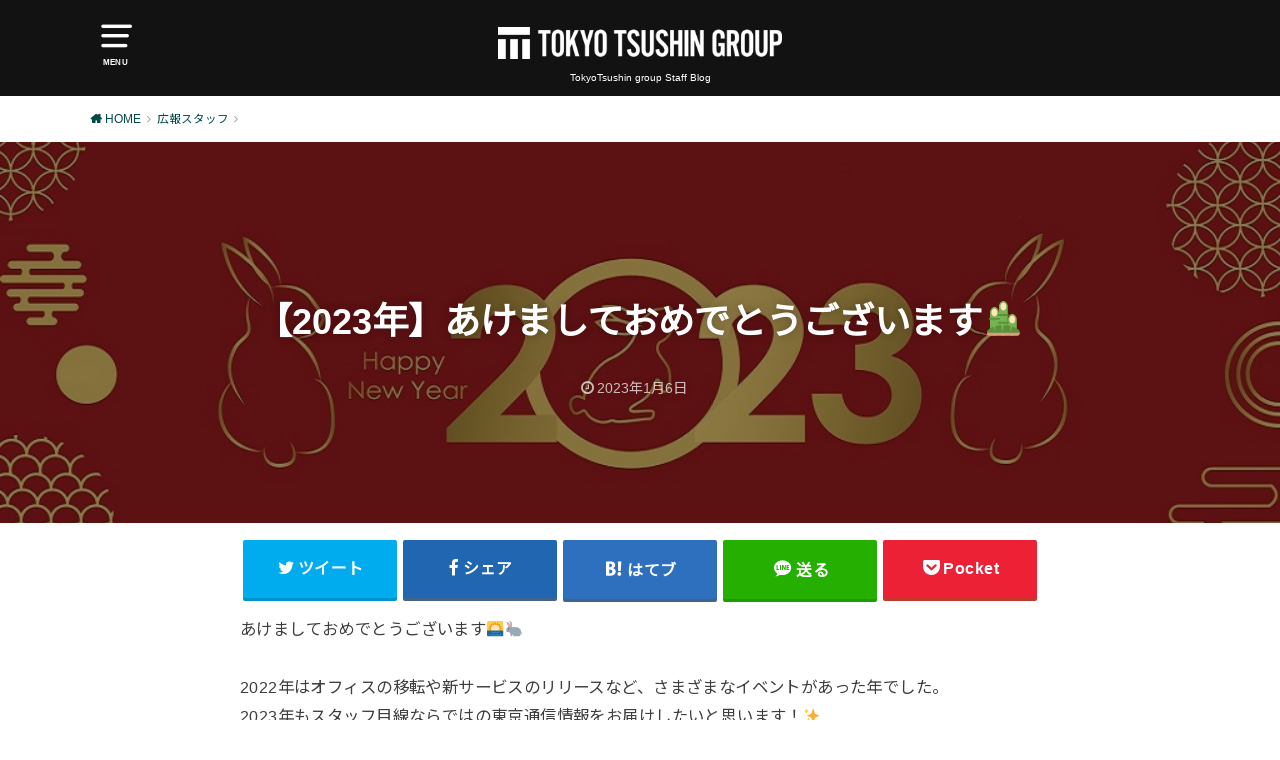

--- FILE ---
content_type: text/html; charset=UTF-8
request_url: https://blog.tokyo-tsushin.com/20230106-2912/
body_size: 53769
content:
<!doctype html>
<html dir="ltr" lang="ja"
	prefix="og: https://ogp.me/ns#"  class="no-js">

<head>
<meta charset="utf-8">
<meta http-equiv="X-UA-Compatible" content="IE=edge">
<meta name="HandheldFriendly" content="True">
<meta name="MobileOptimized" content="320">
<meta name="viewport" content="width=device-width, initial-scale=1"/>

<link rel="pingback" href="https://blog.tokyo-tsushin.com/xmlrpc.php">

<title>【2023年】あけましておめでとうございます🎍 | 東京通信グループスタッフブログ</title>

		<!-- All in One SEO 4.2.1.1 -->
		<meta name="description" content="あけましておめでとうございます🌅🐇 2022年はオフィスの移転や新サービスのリリースなど、さまざまなイベントが" />
		<meta name="robots" content="max-image-preview:large" />
		<link rel="canonical" href="https://blog.tokyo-tsushin.com/20230106-2912/" />

		<!-- Google tag (gtag.js) -->
<script async src="https://www.googletagmanager.com/gtag/js?id=UA-167300519-1"></script>
<script>
 window.dataLayer = window.dataLayer || [];
 function gtag(){dataLayer.push(arguments);}
 gtag('js', new Date());

 gtag('config', 'UA-167300519-1');
</script>
		<meta property="og:locale" content="ja_JP" />
		<meta property="og:site_name" content="東京通信グループスタッフブログ | TokyoTsushin group Staff Blog" />
		<meta property="og:type" content="article" />
		<meta property="og:title" content="【2023年】あけましておめでとうございます🎍 | 東京通信グループスタッフブログ" />
		<meta property="og:description" content="あけましておめでとうございます🌅🐇 2022年はオフィスの移転や新サービスのリリースなど、さまざまなイベントが" />
		<meta property="og:url" content="https://blog.tokyo-tsushin.com/20230106-2912/" />
		<meta property="og:image" content="https://blog.tokyo-tsushin.com/wp-content/uploads/2023/01/明けましておめでとうございます.jpg" />
		<meta property="og:image:secure_url" content="https://blog.tokyo-tsushin.com/wp-content/uploads/2023/01/明けましておめでとうございます.jpg" />
		<meta property="og:image:width" content="1024" />
		<meta property="og:image:height" content="592" />
		<meta property="article:published_time" content="2023-01-06T05:29:59+00:00" />
		<meta property="article:modified_time" content="2023-01-06T05:47:21+00:00" />
		<meta name="twitter:card" content="summary" />
		<meta name="twitter:title" content="【2023年】あけましておめでとうございます🎍 | 東京通信グループスタッフブログ" />
		<meta name="twitter:description" content="あけましておめでとうございます🌅🐇 2022年はオフィスの移転や新サービスのリリースなど、さまざまなイベントが" />
		<meta name="twitter:image" content="https://blog.tokyo-tsushin.com/wp-content/uploads/2023/01/明けましておめでとうございます.jpg" />
		<script type="application/ld+json" class="aioseo-schema">
			{"@context":"https:\/\/schema.org","@graph":[{"@type":"WebSite","@id":"https:\/\/blog.tokyo-tsushin.com\/#website","url":"https:\/\/blog.tokyo-tsushin.com\/","name":"\u6771\u4eac\u901a\u4fe1\u30b0\u30eb\u30fc\u30d7\u30b9\u30bf\u30c3\u30d5\u30d6\u30ed\u30b0","description":"TokyoTsushin group Staff Blog","inLanguage":"ja","publisher":{"@id":"https:\/\/blog.tokyo-tsushin.com\/#organization"}},{"@type":"Organization","@id":"https:\/\/blog.tokyo-tsushin.com\/#organization","name":"\u6771\u4eac\u901a\u4fe1\u30b9\u30bf\u30c3\u30d5\u30d6\u30ed\u30b0","url":"https:\/\/blog.tokyo-tsushin.com\/"},{"@type":"BreadcrumbList","@id":"https:\/\/blog.tokyo-tsushin.com\/20230106-2912\/#breadcrumblist","itemListElement":[{"@type":"ListItem","@id":"https:\/\/blog.tokyo-tsushin.com\/#listItem","position":1,"item":{"@type":"WebPage","@id":"https:\/\/blog.tokyo-tsushin.com\/","name":"\u30db\u30fc\u30e0","description":"\u6771\u4eac\u901a\u4fe1\u30b0\u30eb\u30fc\u30d7\u30b9\u30bf\u30c3\u30d5\u30d6\u30ed\u30b0","url":"https:\/\/blog.tokyo-tsushin.com\/"}}]},{"@type":"Person","@id":"https:\/\/blog.tokyo-tsushin.com\/author\/shimizu\/#author","url":"https:\/\/blog.tokyo-tsushin.com\/author\/shimizu\/","name":"shimizu"},{"@type":"WebPage","@id":"https:\/\/blog.tokyo-tsushin.com\/20230106-2912\/#webpage","url":"https:\/\/blog.tokyo-tsushin.com\/20230106-2912\/","name":"\u30102023\u5e74\u3011\u3042\u3051\u307e\u3057\u3066\u304a\u3081\u3067\u3068\u3046\u3054\u3056\u3044\u307e\u3059\ud83c\udf8d | \u6771\u4eac\u901a\u4fe1\u30b0\u30eb\u30fc\u30d7\u30b9\u30bf\u30c3\u30d5\u30d6\u30ed\u30b0","description":"\u3042\u3051\u307e\u3057\u3066\u304a\u3081\u3067\u3068\u3046\u3054\u3056\u3044\u307e\u3059\ud83c\udf05\ud83d\udc07 2022\u5e74\u306f\u30aa\u30d5\u30a3\u30b9\u306e\u79fb\u8ee2\u3084\u65b0\u30b5\u30fc\u30d3\u30b9\u306e\u30ea\u30ea\u30fc\u30b9\u306a\u3069\u3001\u3055\u307e\u3056\u307e\u306a\u30a4\u30d9\u30f3\u30c8\u304c","inLanguage":"ja","isPartOf":{"@id":"https:\/\/blog.tokyo-tsushin.com\/#website"},"breadcrumb":{"@id":"https:\/\/blog.tokyo-tsushin.com\/20230106-2912\/#breadcrumblist"},"author":"https:\/\/blog.tokyo-tsushin.com\/author\/shimizu\/#author","creator":"https:\/\/blog.tokyo-tsushin.com\/author\/shimizu\/#author","image":{"@type":"ImageObject","@id":"https:\/\/blog.tokyo-tsushin.com\/#mainImage","url":"https:\/\/blog.tokyo-tsushin.com\/wp-content\/uploads\/2023\/01\/\u660e\u3051\u307e\u3057\u3066\u304a\u3081\u3067\u3068\u3046\u3054\u3056\u3044\u307e\u3059.jpg","width":1024,"height":592},"primaryImageOfPage":{"@id":"https:\/\/blog.tokyo-tsushin.com\/20230106-2912\/#mainImage"},"datePublished":"2023-01-06T05:29:59+09:00","dateModified":"2023-01-06T05:47:21+09:00"},{"@type":"BlogPosting","@id":"https:\/\/blog.tokyo-tsushin.com\/20230106-2912\/#blogposting","name":"\u30102023\u5e74\u3011\u3042\u3051\u307e\u3057\u3066\u304a\u3081\u3067\u3068\u3046\u3054\u3056\u3044\u307e\u3059\ud83c\udf8d | \u6771\u4eac\u901a\u4fe1\u30b0\u30eb\u30fc\u30d7\u30b9\u30bf\u30c3\u30d5\u30d6\u30ed\u30b0","description":"\u3042\u3051\u307e\u3057\u3066\u304a\u3081\u3067\u3068\u3046\u3054\u3056\u3044\u307e\u3059\ud83c\udf05\ud83d\udc07 2022\u5e74\u306f\u30aa\u30d5\u30a3\u30b9\u306e\u79fb\u8ee2\u3084\u65b0\u30b5\u30fc\u30d3\u30b9\u306e\u30ea\u30ea\u30fc\u30b9\u306a\u3069\u3001\u3055\u307e\u3056\u307e\u306a\u30a4\u30d9\u30f3\u30c8\u304c","inLanguage":"ja","headline":"\u30102023\u5e74\u3011\u3042\u3051\u307e\u3057\u3066\u304a\u3081\u3067\u3068\u3046\u3054\u3056\u3044\u307e\u3059\ud83c\udf8d","author":{"@id":"https:\/\/blog.tokyo-tsushin.com\/author\/shimizu\/#author"},"publisher":{"@id":"https:\/\/blog.tokyo-tsushin.com\/#organization"},"datePublished":"2023-01-06T05:29:59+09:00","dateModified":"2023-01-06T05:47:21+09:00","articleSection":"\u5e83\u5831\u30b9\u30bf\u30c3\u30d5","mainEntityOfPage":{"@id":"https:\/\/blog.tokyo-tsushin.com\/20230106-2912\/#webpage"},"isPartOf":{"@id":"https:\/\/blog.tokyo-tsushin.com\/20230106-2912\/#webpage"},"image":{"@type":"ImageObject","@id":"https:\/\/blog.tokyo-tsushin.com\/#articleImage","url":"https:\/\/blog.tokyo-tsushin.com\/wp-content\/uploads\/2023\/01\/\u660e\u3051\u307e\u3057\u3066\u304a\u3081\u3067\u3068\u3046\u3054\u3056\u3044\u307e\u3059.jpg","width":1024,"height":592}}]}
		</script>
		<!-- All in One SEO -->

<link rel='dns-prefetch' href='//fonts.googleapis.com' />
<link rel="alternate" type="application/rss+xml" title="東京通信グループスタッフブログ &raquo; フィード" href="https://blog.tokyo-tsushin.com/feed/" />
<link rel="alternate" type="application/rss+xml" title="東京通信グループスタッフブログ &raquo; コメントフィード" href="https://blog.tokyo-tsushin.com/comments/feed/" />
<script type="text/javascript">
window._wpemojiSettings = {"baseUrl":"https:\/\/s.w.org\/images\/core\/emoji\/14.0.0\/72x72\/","ext":".png","svgUrl":"https:\/\/s.w.org\/images\/core\/emoji\/14.0.0\/svg\/","svgExt":".svg","source":{"concatemoji":"https:\/\/blog.tokyo-tsushin.com\/wp-includes\/js\/wp-emoji-release.min.js?ver=6.2.8"}};
/*! This file is auto-generated */
!function(e,a,t){var n,r,o,i=a.createElement("canvas"),p=i.getContext&&i.getContext("2d");function s(e,t){p.clearRect(0,0,i.width,i.height),p.fillText(e,0,0);e=i.toDataURL();return p.clearRect(0,0,i.width,i.height),p.fillText(t,0,0),e===i.toDataURL()}function c(e){var t=a.createElement("script");t.src=e,t.defer=t.type="text/javascript",a.getElementsByTagName("head")[0].appendChild(t)}for(o=Array("flag","emoji"),t.supports={everything:!0,everythingExceptFlag:!0},r=0;r<o.length;r++)t.supports[o[r]]=function(e){if(p&&p.fillText)switch(p.textBaseline="top",p.font="600 32px Arial",e){case"flag":return s("\ud83c\udff3\ufe0f\u200d\u26a7\ufe0f","\ud83c\udff3\ufe0f\u200b\u26a7\ufe0f")?!1:!s("\ud83c\uddfa\ud83c\uddf3","\ud83c\uddfa\u200b\ud83c\uddf3")&&!s("\ud83c\udff4\udb40\udc67\udb40\udc62\udb40\udc65\udb40\udc6e\udb40\udc67\udb40\udc7f","\ud83c\udff4\u200b\udb40\udc67\u200b\udb40\udc62\u200b\udb40\udc65\u200b\udb40\udc6e\u200b\udb40\udc67\u200b\udb40\udc7f");case"emoji":return!s("\ud83e\udef1\ud83c\udffb\u200d\ud83e\udef2\ud83c\udfff","\ud83e\udef1\ud83c\udffb\u200b\ud83e\udef2\ud83c\udfff")}return!1}(o[r]),t.supports.everything=t.supports.everything&&t.supports[o[r]],"flag"!==o[r]&&(t.supports.everythingExceptFlag=t.supports.everythingExceptFlag&&t.supports[o[r]]);t.supports.everythingExceptFlag=t.supports.everythingExceptFlag&&!t.supports.flag,t.DOMReady=!1,t.readyCallback=function(){t.DOMReady=!0},t.supports.everything||(n=function(){t.readyCallback()},a.addEventListener?(a.addEventListener("DOMContentLoaded",n,!1),e.addEventListener("load",n,!1)):(e.attachEvent("onload",n),a.attachEvent("onreadystatechange",function(){"complete"===a.readyState&&t.readyCallback()})),(e=t.source||{}).concatemoji?c(e.concatemoji):e.wpemoji&&e.twemoji&&(c(e.twemoji),c(e.wpemoji)))}(window,document,window._wpemojiSettings);
</script>
<style type="text/css">
img.wp-smiley,
img.emoji {
	display: inline !important;
	border: none !important;
	box-shadow: none !important;
	height: 1em !important;
	width: 1em !important;
	margin: 0 0.07em !important;
	vertical-align: -0.1em !important;
	background: none !important;
	padding: 0 !important;
}
</style>
	<link rel='stylesheet' id='wp-block-library-css' href='https://blog.tokyo-tsushin.com/wp-includes/css/dist/block-library/style.min.css' type='text/css' media='all' />
<link rel='stylesheet' id='classic-theme-styles-css' href='https://blog.tokyo-tsushin.com/wp-includes/css/classic-themes.min.css' type='text/css' media='all' />
<style id='global-styles-inline-css' type='text/css'>
body{--wp--preset--color--black: #000000;--wp--preset--color--cyan-bluish-gray: #abb8c3;--wp--preset--color--white: #ffffff;--wp--preset--color--pale-pink: #f78da7;--wp--preset--color--vivid-red: #cf2e2e;--wp--preset--color--luminous-vivid-orange: #ff6900;--wp--preset--color--luminous-vivid-amber: #fcb900;--wp--preset--color--light-green-cyan: #7bdcb5;--wp--preset--color--vivid-green-cyan: #00d084;--wp--preset--color--pale-cyan-blue: #8ed1fc;--wp--preset--color--vivid-cyan-blue: #0693e3;--wp--preset--color--vivid-purple: #9b51e0;--wp--preset--gradient--vivid-cyan-blue-to-vivid-purple: linear-gradient(135deg,rgba(6,147,227,1) 0%,rgb(155,81,224) 100%);--wp--preset--gradient--light-green-cyan-to-vivid-green-cyan: linear-gradient(135deg,rgb(122,220,180) 0%,rgb(0,208,130) 100%);--wp--preset--gradient--luminous-vivid-amber-to-luminous-vivid-orange: linear-gradient(135deg,rgba(252,185,0,1) 0%,rgba(255,105,0,1) 100%);--wp--preset--gradient--luminous-vivid-orange-to-vivid-red: linear-gradient(135deg,rgba(255,105,0,1) 0%,rgb(207,46,46) 100%);--wp--preset--gradient--very-light-gray-to-cyan-bluish-gray: linear-gradient(135deg,rgb(238,238,238) 0%,rgb(169,184,195) 100%);--wp--preset--gradient--cool-to-warm-spectrum: linear-gradient(135deg,rgb(74,234,220) 0%,rgb(151,120,209) 20%,rgb(207,42,186) 40%,rgb(238,44,130) 60%,rgb(251,105,98) 80%,rgb(254,248,76) 100%);--wp--preset--gradient--blush-light-purple: linear-gradient(135deg,rgb(255,206,236) 0%,rgb(152,150,240) 100%);--wp--preset--gradient--blush-bordeaux: linear-gradient(135deg,rgb(254,205,165) 0%,rgb(254,45,45) 50%,rgb(107,0,62) 100%);--wp--preset--gradient--luminous-dusk: linear-gradient(135deg,rgb(255,203,112) 0%,rgb(199,81,192) 50%,rgb(65,88,208) 100%);--wp--preset--gradient--pale-ocean: linear-gradient(135deg,rgb(255,245,203) 0%,rgb(182,227,212) 50%,rgb(51,167,181) 100%);--wp--preset--gradient--electric-grass: linear-gradient(135deg,rgb(202,248,128) 0%,rgb(113,206,126) 100%);--wp--preset--gradient--midnight: linear-gradient(135deg,rgb(2,3,129) 0%,rgb(40,116,252) 100%);--wp--preset--duotone--dark-grayscale: url('#wp-duotone-dark-grayscale');--wp--preset--duotone--grayscale: url('#wp-duotone-grayscale');--wp--preset--duotone--purple-yellow: url('#wp-duotone-purple-yellow');--wp--preset--duotone--blue-red: url('#wp-duotone-blue-red');--wp--preset--duotone--midnight: url('#wp-duotone-midnight');--wp--preset--duotone--magenta-yellow: url('#wp-duotone-magenta-yellow');--wp--preset--duotone--purple-green: url('#wp-duotone-purple-green');--wp--preset--duotone--blue-orange: url('#wp-duotone-blue-orange');--wp--preset--font-size--small: 13px;--wp--preset--font-size--medium: 20px;--wp--preset--font-size--large: 36px;--wp--preset--font-size--x-large: 42px;--wp--preset--spacing--20: 0.44rem;--wp--preset--spacing--30: 0.67rem;--wp--preset--spacing--40: 1rem;--wp--preset--spacing--50: 1.5rem;--wp--preset--spacing--60: 2.25rem;--wp--preset--spacing--70: 3.38rem;--wp--preset--spacing--80: 5.06rem;--wp--preset--shadow--natural: 6px 6px 9px rgba(0, 0, 0, 0.2);--wp--preset--shadow--deep: 12px 12px 50px rgba(0, 0, 0, 0.4);--wp--preset--shadow--sharp: 6px 6px 0px rgba(0, 0, 0, 0.2);--wp--preset--shadow--outlined: 6px 6px 0px -3px rgba(255, 255, 255, 1), 6px 6px rgba(0, 0, 0, 1);--wp--preset--shadow--crisp: 6px 6px 0px rgba(0, 0, 0, 1);}:where(.is-layout-flex){gap: 0.5em;}body .is-layout-flow > .alignleft{float: left;margin-inline-start: 0;margin-inline-end: 2em;}body .is-layout-flow > .alignright{float: right;margin-inline-start: 2em;margin-inline-end: 0;}body .is-layout-flow > .aligncenter{margin-left: auto !important;margin-right: auto !important;}body .is-layout-constrained > .alignleft{float: left;margin-inline-start: 0;margin-inline-end: 2em;}body .is-layout-constrained > .alignright{float: right;margin-inline-start: 2em;margin-inline-end: 0;}body .is-layout-constrained > .aligncenter{margin-left: auto !important;margin-right: auto !important;}body .is-layout-constrained > :where(:not(.alignleft):not(.alignright):not(.alignfull)){max-width: var(--wp--style--global--content-size);margin-left: auto !important;margin-right: auto !important;}body .is-layout-constrained > .alignwide{max-width: var(--wp--style--global--wide-size);}body .is-layout-flex{display: flex;}body .is-layout-flex{flex-wrap: wrap;align-items: center;}body .is-layout-flex > *{margin: 0;}:where(.wp-block-columns.is-layout-flex){gap: 2em;}.has-black-color{color: var(--wp--preset--color--black) !important;}.has-cyan-bluish-gray-color{color: var(--wp--preset--color--cyan-bluish-gray) !important;}.has-white-color{color: var(--wp--preset--color--white) !important;}.has-pale-pink-color{color: var(--wp--preset--color--pale-pink) !important;}.has-vivid-red-color{color: var(--wp--preset--color--vivid-red) !important;}.has-luminous-vivid-orange-color{color: var(--wp--preset--color--luminous-vivid-orange) !important;}.has-luminous-vivid-amber-color{color: var(--wp--preset--color--luminous-vivid-amber) !important;}.has-light-green-cyan-color{color: var(--wp--preset--color--light-green-cyan) !important;}.has-vivid-green-cyan-color{color: var(--wp--preset--color--vivid-green-cyan) !important;}.has-pale-cyan-blue-color{color: var(--wp--preset--color--pale-cyan-blue) !important;}.has-vivid-cyan-blue-color{color: var(--wp--preset--color--vivid-cyan-blue) !important;}.has-vivid-purple-color{color: var(--wp--preset--color--vivid-purple) !important;}.has-black-background-color{background-color: var(--wp--preset--color--black) !important;}.has-cyan-bluish-gray-background-color{background-color: var(--wp--preset--color--cyan-bluish-gray) !important;}.has-white-background-color{background-color: var(--wp--preset--color--white) !important;}.has-pale-pink-background-color{background-color: var(--wp--preset--color--pale-pink) !important;}.has-vivid-red-background-color{background-color: var(--wp--preset--color--vivid-red) !important;}.has-luminous-vivid-orange-background-color{background-color: var(--wp--preset--color--luminous-vivid-orange) !important;}.has-luminous-vivid-amber-background-color{background-color: var(--wp--preset--color--luminous-vivid-amber) !important;}.has-light-green-cyan-background-color{background-color: var(--wp--preset--color--light-green-cyan) !important;}.has-vivid-green-cyan-background-color{background-color: var(--wp--preset--color--vivid-green-cyan) !important;}.has-pale-cyan-blue-background-color{background-color: var(--wp--preset--color--pale-cyan-blue) !important;}.has-vivid-cyan-blue-background-color{background-color: var(--wp--preset--color--vivid-cyan-blue) !important;}.has-vivid-purple-background-color{background-color: var(--wp--preset--color--vivid-purple) !important;}.has-black-border-color{border-color: var(--wp--preset--color--black) !important;}.has-cyan-bluish-gray-border-color{border-color: var(--wp--preset--color--cyan-bluish-gray) !important;}.has-white-border-color{border-color: var(--wp--preset--color--white) !important;}.has-pale-pink-border-color{border-color: var(--wp--preset--color--pale-pink) !important;}.has-vivid-red-border-color{border-color: var(--wp--preset--color--vivid-red) !important;}.has-luminous-vivid-orange-border-color{border-color: var(--wp--preset--color--luminous-vivid-orange) !important;}.has-luminous-vivid-amber-border-color{border-color: var(--wp--preset--color--luminous-vivid-amber) !important;}.has-light-green-cyan-border-color{border-color: var(--wp--preset--color--light-green-cyan) !important;}.has-vivid-green-cyan-border-color{border-color: var(--wp--preset--color--vivid-green-cyan) !important;}.has-pale-cyan-blue-border-color{border-color: var(--wp--preset--color--pale-cyan-blue) !important;}.has-vivid-cyan-blue-border-color{border-color: var(--wp--preset--color--vivid-cyan-blue) !important;}.has-vivid-purple-border-color{border-color: var(--wp--preset--color--vivid-purple) !important;}.has-vivid-cyan-blue-to-vivid-purple-gradient-background{background: var(--wp--preset--gradient--vivid-cyan-blue-to-vivid-purple) !important;}.has-light-green-cyan-to-vivid-green-cyan-gradient-background{background: var(--wp--preset--gradient--light-green-cyan-to-vivid-green-cyan) !important;}.has-luminous-vivid-amber-to-luminous-vivid-orange-gradient-background{background: var(--wp--preset--gradient--luminous-vivid-amber-to-luminous-vivid-orange) !important;}.has-luminous-vivid-orange-to-vivid-red-gradient-background{background: var(--wp--preset--gradient--luminous-vivid-orange-to-vivid-red) !important;}.has-very-light-gray-to-cyan-bluish-gray-gradient-background{background: var(--wp--preset--gradient--very-light-gray-to-cyan-bluish-gray) !important;}.has-cool-to-warm-spectrum-gradient-background{background: var(--wp--preset--gradient--cool-to-warm-spectrum) !important;}.has-blush-light-purple-gradient-background{background: var(--wp--preset--gradient--blush-light-purple) !important;}.has-blush-bordeaux-gradient-background{background: var(--wp--preset--gradient--blush-bordeaux) !important;}.has-luminous-dusk-gradient-background{background: var(--wp--preset--gradient--luminous-dusk) !important;}.has-pale-ocean-gradient-background{background: var(--wp--preset--gradient--pale-ocean) !important;}.has-electric-grass-gradient-background{background: var(--wp--preset--gradient--electric-grass) !important;}.has-midnight-gradient-background{background: var(--wp--preset--gradient--midnight) !important;}.has-small-font-size{font-size: var(--wp--preset--font-size--small) !important;}.has-medium-font-size{font-size: var(--wp--preset--font-size--medium) !important;}.has-large-font-size{font-size: var(--wp--preset--font-size--large) !important;}.has-x-large-font-size{font-size: var(--wp--preset--font-size--x-large) !important;}
.wp-block-navigation a:where(:not(.wp-element-button)){color: inherit;}
:where(.wp-block-columns.is-layout-flex){gap: 2em;}
.wp-block-pullquote{font-size: 1.5em;line-height: 1.6;}
</style>
<link rel='stylesheet' id='style-css' href='https://blog.tokyo-tsushin.com/wp-content/themes/yswallow/style.min.css?ver=1.4.1' type='text/css' media='all' />
<link rel='stylesheet' id='gf_Notojp-css' href='https://fonts.googleapis.com/css?family=Noto+Sans+JP&#038;display=swap' type='text/css' media='all' />
<link rel='stylesheet' id='fontawesome-css' href='https://blog.tokyo-tsushin.com/wp-content/themes/yswallow/library/css/font-awesome.min.css' type='text/css' media='all' />
<script type='text/javascript' src='https://blog.tokyo-tsushin.com/wp-includes/js/jquery/jquery.min.js?ver=3.6.4' id='jquery-core-js'></script>
<script type='text/javascript' src='https://blog.tokyo-tsushin.com/wp-includes/js/jquery/jquery-migrate.min.js?ver=3.4.0' id='jquery-migrate-js'></script>
<link rel="https://api.w.org/" href="https://blog.tokyo-tsushin.com/wp-json/" /><link rel="alternate" type="application/json" href="https://blog.tokyo-tsushin.com/wp-json/wp/v2/posts/2912" /><link rel="EditURI" type="application/rsd+xml" title="RSD" href="https://blog.tokyo-tsushin.com/xmlrpc.php?rsd" />
<link rel="wlwmanifest" type="application/wlwmanifest+xml" href="https://blog.tokyo-tsushin.com/wp-includes/wlwmanifest.xml" />
<meta name="generator" content="WordPress 6.2.8" />
<link rel='shortlink' href='https://blog.tokyo-tsushin.com/?p=2912' />
<link rel="alternate" type="application/json+oembed" href="https://blog.tokyo-tsushin.com/wp-json/oembed/1.0/embed?url=https%3A%2F%2Fblog.tokyo-tsushin.com%2F20230106-2912%2F" />
<link rel="alternate" type="text/xml+oembed" href="https://blog.tokyo-tsushin.com/wp-json/oembed/1.0/embed?url=https%3A%2F%2Fblog.tokyo-tsushin.com%2F20230106-2912%2F&#038;format=xml" />
<style type="text/css">
body, #breadcrumb li a::after{ color: #3E3E3E;}
a, #breadcrumb li a i, .authorbox .author_sns li a::before,.widget li a:after{ color: #004a49;}
a:hover{ color: #13a4a0;}
.article-footer .post-categories li a,.article-footer .tags a{ background: #004a49; border-color:#004a49;}
.article-footer .tags a{ color:#004a49; background: none;}
.article-footer .post-categories li a:hover,.article-footer .tags a:hover{ background:#13a4a0;  border-color:#13a4a0;}
input[type="text"],input[type="password"],input[type="datetime"],input[type="datetime-local"],input[type="date"],input[type="month"],input[type="time"],input[type="week"],input[type="number"],input[type="email"],input[type="url"],input[type="search"],input[type="tel"],input[type="color"],select,textarea,.field { background-color: #ffffff;}
#header{ color: #ffffff; background: #121212;}
#logo a{ color: #17c3bf;}
@media only screen and (min-width: 768px) {
	#g_nav .nav > li::after{ background: #17c3bf;}
	#g_nav .nav li ul.sub-menu, #g_nav .nav li ul.children{ background: #121212;color: #ffffff;}
	.archives-list .post-list a .eyecatch::after{ background: #004a49;}
}

.slick-prev:before, .slick-next:before, .accordionBtn, #submit, button, html input[type="button"], input[type="reset"], input[type="submit"], .pagination a:hover, .pagination a:focus,.page-links a:hover, .page-links a:focus { background-color: #004a49;}
.accordionBtn.active, #submit:hover, #submit:focus{ background-color: #13a4a0;}
.entry-content h2, .homeadd_wrap .widgettitle, .widgettitle, .eyecatch .cat-name, ul.wpp-list li a:before, .cat_postlist .catttl span::before, .cat_postlist .catttl span::after, .accordion::before{ background: #17c3bf; color: #3e3e3e;}
.entry-content h3,.entry-content h4{ border-color: #17c3bf;}
.h_balloon .entry-content h2:after{ border-top-color: #17c3bf;}
.entry-content ol li:before{ background: #17c3bf; border-color: #17c3bf;  color: #3e3e3e;}
.entry-content ol li ol li:before{ color: #17c3bf;}
.entry-content ul li:before{ color: #17c3bf;}
.entry-content blockquote::before,.entry-content blockquote::after{color: #17c3bf;}

.btn-wrap a{background: #004a49;border: 1px solid #004a49;}
.btn-wrap a:hover,.widget .btn-wrap:not(.simple) a:hover{color: #004a49;border-color: #004a49;}
.btn-wrap.simple a, .pagination a, .pagination span,.page-links a{border-color: #004a49; color: #004a49;}
.btn-wrap.simple a:hover, .pagination .current,.pagination .current:hover,.page-links ul > li > span{background-color: #004a49;}

#footer-top::before{background-color: #17c3bf;}
#footer,.cta-inner{background-color: #121212; color: #ffffff;}

</style>
<link rel="icon" href="https://blog.tokyo-tsushin.com/wp-content/uploads/2023/04/cropped-1-32x32.png" sizes="32x32" />
<link rel="icon" href="https://blog.tokyo-tsushin.com/wp-content/uploads/2023/04/cropped-1-192x192.png" sizes="192x192" />
<link rel="apple-touch-icon" href="https://blog.tokyo-tsushin.com/wp-content/uploads/2023/04/cropped-1-180x180.png" />
<meta name="msapplication-TileImage" content="https://blog.tokyo-tsushin.com/wp-content/uploads/2023/04/cropped-1-270x270.png" />
<script async src="https://www.googletagmanager.com/gtag/js?id=UA-167300519-1"></script>
<script>
  window.dataLayer = window.dataLayer || [];
  function gtag(){dataLayer.push(arguments);}
  gtag('js', new Date());

  gtag('config', 'UA-167300519-1');
</script></head>

<body class="post-template-default single single-post postid-2912 single-format-standard pd_viral h_default undo_off catlabelon pannavi_on">
	<svg xmlns="http://www.w3.org/2000/svg" viewBox="0 0 0 0" width="0" height="0" focusable="false" role="none" style="visibility: hidden; position: absolute; left: -9999px; overflow: hidden;" ><defs><filter id="wp-duotone-dark-grayscale"><feColorMatrix color-interpolation-filters="sRGB" type="matrix" values=" .299 .587 .114 0 0 .299 .587 .114 0 0 .299 .587 .114 0 0 .299 .587 .114 0 0 " /><feComponentTransfer color-interpolation-filters="sRGB" ><feFuncR type="table" tableValues="0 0.49803921568627" /><feFuncG type="table" tableValues="0 0.49803921568627" /><feFuncB type="table" tableValues="0 0.49803921568627" /><feFuncA type="table" tableValues="1 1" /></feComponentTransfer><feComposite in2="SourceGraphic" operator="in" /></filter></defs></svg><svg xmlns="http://www.w3.org/2000/svg" viewBox="0 0 0 0" width="0" height="0" focusable="false" role="none" style="visibility: hidden; position: absolute; left: -9999px; overflow: hidden;" ><defs><filter id="wp-duotone-grayscale"><feColorMatrix color-interpolation-filters="sRGB" type="matrix" values=" .299 .587 .114 0 0 .299 .587 .114 0 0 .299 .587 .114 0 0 .299 .587 .114 0 0 " /><feComponentTransfer color-interpolation-filters="sRGB" ><feFuncR type="table" tableValues="0 1" /><feFuncG type="table" tableValues="0 1" /><feFuncB type="table" tableValues="0 1" /><feFuncA type="table" tableValues="1 1" /></feComponentTransfer><feComposite in2="SourceGraphic" operator="in" /></filter></defs></svg><svg xmlns="http://www.w3.org/2000/svg" viewBox="0 0 0 0" width="0" height="0" focusable="false" role="none" style="visibility: hidden; position: absolute; left: -9999px; overflow: hidden;" ><defs><filter id="wp-duotone-purple-yellow"><feColorMatrix color-interpolation-filters="sRGB" type="matrix" values=" .299 .587 .114 0 0 .299 .587 .114 0 0 .299 .587 .114 0 0 .299 .587 .114 0 0 " /><feComponentTransfer color-interpolation-filters="sRGB" ><feFuncR type="table" tableValues="0.54901960784314 0.98823529411765" /><feFuncG type="table" tableValues="0 1" /><feFuncB type="table" tableValues="0.71764705882353 0.25490196078431" /><feFuncA type="table" tableValues="1 1" /></feComponentTransfer><feComposite in2="SourceGraphic" operator="in" /></filter></defs></svg><svg xmlns="http://www.w3.org/2000/svg" viewBox="0 0 0 0" width="0" height="0" focusable="false" role="none" style="visibility: hidden; position: absolute; left: -9999px; overflow: hidden;" ><defs><filter id="wp-duotone-blue-red"><feColorMatrix color-interpolation-filters="sRGB" type="matrix" values=" .299 .587 .114 0 0 .299 .587 .114 0 0 .299 .587 .114 0 0 .299 .587 .114 0 0 " /><feComponentTransfer color-interpolation-filters="sRGB" ><feFuncR type="table" tableValues="0 1" /><feFuncG type="table" tableValues="0 0.27843137254902" /><feFuncB type="table" tableValues="0.5921568627451 0.27843137254902" /><feFuncA type="table" tableValues="1 1" /></feComponentTransfer><feComposite in2="SourceGraphic" operator="in" /></filter></defs></svg><svg xmlns="http://www.w3.org/2000/svg" viewBox="0 0 0 0" width="0" height="0" focusable="false" role="none" style="visibility: hidden; position: absolute; left: -9999px; overflow: hidden;" ><defs><filter id="wp-duotone-midnight"><feColorMatrix color-interpolation-filters="sRGB" type="matrix" values=" .299 .587 .114 0 0 .299 .587 .114 0 0 .299 .587 .114 0 0 .299 .587 .114 0 0 " /><feComponentTransfer color-interpolation-filters="sRGB" ><feFuncR type="table" tableValues="0 0" /><feFuncG type="table" tableValues="0 0.64705882352941" /><feFuncB type="table" tableValues="0 1" /><feFuncA type="table" tableValues="1 1" /></feComponentTransfer><feComposite in2="SourceGraphic" operator="in" /></filter></defs></svg><svg xmlns="http://www.w3.org/2000/svg" viewBox="0 0 0 0" width="0" height="0" focusable="false" role="none" style="visibility: hidden; position: absolute; left: -9999px; overflow: hidden;" ><defs><filter id="wp-duotone-magenta-yellow"><feColorMatrix color-interpolation-filters="sRGB" type="matrix" values=" .299 .587 .114 0 0 .299 .587 .114 0 0 .299 .587 .114 0 0 .299 .587 .114 0 0 " /><feComponentTransfer color-interpolation-filters="sRGB" ><feFuncR type="table" tableValues="0.78039215686275 1" /><feFuncG type="table" tableValues="0 0.94901960784314" /><feFuncB type="table" tableValues="0.35294117647059 0.47058823529412" /><feFuncA type="table" tableValues="1 1" /></feComponentTransfer><feComposite in2="SourceGraphic" operator="in" /></filter></defs></svg><svg xmlns="http://www.w3.org/2000/svg" viewBox="0 0 0 0" width="0" height="0" focusable="false" role="none" style="visibility: hidden; position: absolute; left: -9999px; overflow: hidden;" ><defs><filter id="wp-duotone-purple-green"><feColorMatrix color-interpolation-filters="sRGB" type="matrix" values=" .299 .587 .114 0 0 .299 .587 .114 0 0 .299 .587 .114 0 0 .299 .587 .114 0 0 " /><feComponentTransfer color-interpolation-filters="sRGB" ><feFuncR type="table" tableValues="0.65098039215686 0.40392156862745" /><feFuncG type="table" tableValues="0 1" /><feFuncB type="table" tableValues="0.44705882352941 0.4" /><feFuncA type="table" tableValues="1 1" /></feComponentTransfer><feComposite in2="SourceGraphic" operator="in" /></filter></defs></svg><svg xmlns="http://www.w3.org/2000/svg" viewBox="0 0 0 0" width="0" height="0" focusable="false" role="none" style="visibility: hidden; position: absolute; left: -9999px; overflow: hidden;" ><defs><filter id="wp-duotone-blue-orange"><feColorMatrix color-interpolation-filters="sRGB" type="matrix" values=" .299 .587 .114 0 0 .299 .587 .114 0 0 .299 .587 .114 0 0 .299 .587 .114 0 0 " /><feComponentTransfer color-interpolation-filters="sRGB" ><feFuncR type="table" tableValues="0.098039215686275 1" /><feFuncG type="table" tableValues="0 0.66274509803922" /><feFuncB type="table" tableValues="0.84705882352941 0.41960784313725" /><feFuncA type="table" tableValues="1 1" /></feComponentTransfer><feComposite in2="SourceGraphic" operator="in" /></filter></defs></svg><div id="container">


<header id="header" class="header animated fadeIn">
<div id="inner-header" class="wrap cf">

<a href="#spnavi" data-remodal-target="spnavi" class="nav_btn"><span class="text">MENU</span></a>
<div class="remodal" data-remodal-id="spnavi" data-remodal-options="hashTracking:false">
<button data-remodal-action="close" class="remodal-close"><span class="text gf">CLOSE</span></button>
<div id="archives-2" class="widget widget_archive"><h4 class="widgettitle"><span>アーカイブ</span></h4>
			<ul>
					<li><a href='https://blog.tokyo-tsushin.com/2025/08/'>2025年8月 <span class="countpost">1</span></a></li>
	<li><a href='https://blog.tokyo-tsushin.com/2025/07/'>2025年7月 <span class="countpost">1</span></a></li>
	<li><a href='https://blog.tokyo-tsushin.com/2025/06/'>2025年6月 <span class="countpost">1</span></a></li>
	<li><a href='https://blog.tokyo-tsushin.com/2025/05/'>2025年5月 <span class="countpost">2</span></a></li>
	<li><a href='https://blog.tokyo-tsushin.com/2025/04/'>2025年4月 <span class="countpost">1</span></a></li>
	<li><a href='https://blog.tokyo-tsushin.com/2025/03/'>2025年3月 <span class="countpost">1</span></a></li>
	<li><a href='https://blog.tokyo-tsushin.com/2025/02/'>2025年2月 <span class="countpost">2</span></a></li>
	<li><a href='https://blog.tokyo-tsushin.com/2025/01/'>2025年1月 <span class="countpost">1</span></a></li>
	<li><a href='https://blog.tokyo-tsushin.com/2024/03/'>2024年3月 <span class="countpost">3</span></a></li>
	<li><a href='https://blog.tokyo-tsushin.com/2024/02/'>2024年2月 <span class="countpost">1</span></a></li>
	<li><a href='https://blog.tokyo-tsushin.com/2024/01/'>2024年1月 <span class="countpost">1</span></a></li>
	<li><a href='https://blog.tokyo-tsushin.com/2023/12/'>2023年12月 <span class="countpost">1</span></a></li>
	<li><a href='https://blog.tokyo-tsushin.com/2023/11/'>2023年11月 <span class="countpost">1</span></a></li>
	<li><a href='https://blog.tokyo-tsushin.com/2023/09/'>2023年9月 <span class="countpost">3</span></a></li>
	<li><a href='https://blog.tokyo-tsushin.com/2023/08/'>2023年8月 <span class="countpost">2</span></a></li>
	<li><a href='https://blog.tokyo-tsushin.com/2023/07/'>2023年7月 <span class="countpost">2</span></a></li>
	<li><a href='https://blog.tokyo-tsushin.com/2023/06/'>2023年6月 <span class="countpost">3</span></a></li>
	<li><a href='https://blog.tokyo-tsushin.com/2023/05/'>2023年5月 <span class="countpost">2</span></a></li>
	<li><a href='https://blog.tokyo-tsushin.com/2023/04/'>2023年4月 <span class="countpost">1</span></a></li>
	<li><a href='https://blog.tokyo-tsushin.com/2023/03/'>2023年3月 <span class="countpost">2</span></a></li>
	<li><a href='https://blog.tokyo-tsushin.com/2023/02/'>2023年2月 <span class="countpost">2</span></a></li>
	<li><a href='https://blog.tokyo-tsushin.com/2023/01/'>2023年1月 <span class="countpost">1</span></a></li>
	<li><a href='https://blog.tokyo-tsushin.com/2022/12/'>2022年12月 <span class="countpost">1</span></a></li>
	<li><a href='https://blog.tokyo-tsushin.com/2022/11/'>2022年11月 <span class="countpost">1</span></a></li>
	<li><a href='https://blog.tokyo-tsushin.com/2022/10/'>2022年10月 <span class="countpost">1</span></a></li>
	<li><a href='https://blog.tokyo-tsushin.com/2022/09/'>2022年9月 <span class="countpost">2</span></a></li>
	<li><a href='https://blog.tokyo-tsushin.com/2022/08/'>2022年8月 <span class="countpost">2</span></a></li>
	<li><a href='https://blog.tokyo-tsushin.com/2022/07/'>2022年7月 <span class="countpost">1</span></a></li>
	<li><a href='https://blog.tokyo-tsushin.com/2022/06/'>2022年6月 <span class="countpost">1</span></a></li>
	<li><a href='https://blog.tokyo-tsushin.com/2022/05/'>2022年5月 <span class="countpost">1</span></a></li>
	<li><a href='https://blog.tokyo-tsushin.com/2022/04/'>2022年4月 <span class="countpost">2</span></a></li>
	<li><a href='https://blog.tokyo-tsushin.com/2022/03/'>2022年3月 <span class="countpost">3</span></a></li>
	<li><a href='https://blog.tokyo-tsushin.com/2022/02/'>2022年2月 <span class="countpost">3</span></a></li>
	<li><a href='https://blog.tokyo-tsushin.com/2022/01/'>2022年1月 <span class="countpost">4</span></a></li>
	<li><a href='https://blog.tokyo-tsushin.com/2021/12/'>2021年12月 <span class="countpost">4</span></a></li>
	<li><a href='https://blog.tokyo-tsushin.com/2021/11/'>2021年11月 <span class="countpost">4</span></a></li>
	<li><a href='https://blog.tokyo-tsushin.com/2021/10/'>2021年10月 <span class="countpost">4</span></a></li>
	<li><a href='https://blog.tokyo-tsushin.com/2021/09/'>2021年9月 <span class="countpost">4</span></a></li>
	<li><a href='https://blog.tokyo-tsushin.com/2021/08/'>2021年8月 <span class="countpost">5</span></a></li>
			</ul>

			</div><div id="categories-2" class="widget widget_categories"><h4 class="widgettitle"><span>カテゴリー</span></h4>
			<ul>
					<li class="cat-item cat-item-2"><a href="https://blog.tokyo-tsushin.com/category/pr/">広報スタッフ <span class="countpost">51</span></a>
</li>
	<li class="cat-item cat-item-3"><a href="https://blog.tokyo-tsushin.com/category/recruit/">採用スタッフ <span class="countpost">26</span></a>
</li>
	<li class="cat-item cat-item-1"><a href="https://blog.tokyo-tsushin.com/category/uncategorized/">未分類 <span class="countpost">2</span></a>
</li>
			</ul>

			</div><button data-remodal-action="close" class="remodal-close"><span class="text gf">CLOSE</span></button>
</div>


<div id="logo" class="fs_s ">
				<p class="h1 img"><a href="https://blog.tokyo-tsushin.com"><img src="https://blog.tokyo-tsushin.com/wp-content/uploads/2023/04/logo_L2_C400.png" alt="東京通信グループスタッフブログ"></a></p>
	
	<p class="site_description">TokyoTsushin group Staff Blog</p></div>



</div>
</header>





<div id="breadcrumb" class="breadcrumb animated fadeIn cf"><div class="wrap"><ul class="breadcrumb__ul" itemscope itemtype="http://schema.org/BreadcrumbList"><li class="breadcrumb__li bc_homelink" itemprop="itemListElement" itemscope itemtype="http://schema.org/ListItem"><a class="breadcrumb__link" itemprop="item" href="https://blog.tokyo-tsushin.com/"><span itemprop="name"> HOME</span></a><meta itemprop="position" content="1" /></li><li class="breadcrumb__li" itemprop="itemListElement" itemscope itemtype="http://schema.org/ListItem"><a class="breadcrumb__link" itemprop="item" href="https://blog.tokyo-tsushin.com/category/pr/"><span itemprop="name">広報スタッフ</span></a><meta itemprop="position" content="2" /></li><li class="breadcrumb__li bc_posttitle" itemprop="itemListElement" itemscope itemtype="http://schema.org/ListItem"><span itemprop="name">【2023年】あけましておめでとうございます🎍</span><meta itemprop="position" content="3" /></li></ul></div></div>

<div id="content">
<div id="inner-content" class="wrap cf">

<div class="main-wrap">
<main id="main" class="animated anidelayS fadeIn" role="main">

<article id="post-2912" class="post-2912 post type-post status-publish format-standard has-post-thumbnail hentry category-pr article cf" role="article">
<header class="article-header entry-header" style="background-image: url(https://blog.tokyo-tsushin.com/wp-content/uploads/2023/01/明けましておめでとうございます.jpg)">
<div class="inner">
<h1 class="entry-title single-title" itemprop="headline" rel="bookmark">【2023年】あけましておめでとうございます🎍</h1>

<div class="byline entry-meta vcard cf">

<time class="time__date date gf entry-date updated" datetime="2023-01-06">2023年1月6日</time>
</div>


</div>
</header>


<div class="share short">
<div class="sns">
<ul class="cf">

<li class="twitter"> 
<a target="blank" href="//twitter.com/intent/tweet?url=https%3A%2F%2Fblog.tokyo-tsushin.com%2F20230106-2912%2F&text=%E3%80%902023%E5%B9%B4%E3%80%91%E3%81%82%E3%81%91%E3%81%BE%E3%81%97%E3%81%A6%E3%81%8A%E3%82%81%E3%81%A7%E3%81%A8%E3%81%86%E3%81%94%E3%81%96%E3%81%84%E3%81%BE%E3%81%99%F0%9F%8E%8D&tw_p=tweetbutton" onclick="window.open(this.href, 'tweetwindow', 'width=550, height=450,personalbar=0,toolbar=0,scrollbars=1,resizable=1'); return false;"><span class="text">ツイート</span><span class="count"></span></a>
</li>

<li class="facebook">
<a href="//www.facebook.com/sharer.php?src=bm&u=https%3A%2F%2Fblog.tokyo-tsushin.com%2F20230106-2912%2F&t=%E3%80%902023%E5%B9%B4%E3%80%91%E3%81%82%E3%81%91%E3%81%BE%E3%81%97%E3%81%A6%E3%81%8A%E3%82%81%E3%81%A7%E3%81%A8%E3%81%86%E3%81%94%E3%81%96%E3%81%84%E3%81%BE%E3%81%99%F0%9F%8E%8D" onclick="javascript:window.open(this.href, '', 'menubar=no,toolbar=no,resizable=yes,scrollbars=yes,height=300,width=600');return false;"><span class="text">シェア</span><span class="count"></span></a>
</li>

<li class="hatebu">       
<a href="//b.hatena.ne.jp/add?mode=confirm&url=https://blog.tokyo-tsushin.com/20230106-2912/&title=%E3%80%902023%E5%B9%B4%E3%80%91%E3%81%82%E3%81%91%E3%81%BE%E3%81%97%E3%81%A6%E3%81%8A%E3%82%81%E3%81%A7%E3%81%A8%E3%81%86%E3%81%94%E3%81%96%E3%81%84%E3%81%BE%E3%81%99%F0%9F%8E%8D" onclick="window.open(this.href, 'HBwindow', 'width=600, height=400, menubar=no, toolbar=no, scrollbars=yes'); return false;" target="_blank"><span class="text">はてブ</span><span class="count"></span></a>
</li>

<li class="line">
<a href="//line.me/R/msg/text/?%E3%80%902023%E5%B9%B4%E3%80%91%E3%81%82%E3%81%91%E3%81%BE%E3%81%97%E3%81%A6%E3%81%8A%E3%82%81%E3%81%A7%E3%81%A8%E3%81%86%E3%81%94%E3%81%96%E3%81%84%E3%81%BE%E3%81%99%F0%9F%8E%8D%0Ahttps%3A%2F%2Fblog.tokyo-tsushin.com%2F20230106-2912%2F" target="_blank"><span class="text">送る</span></a>
</li>

<li class="pocket">
<a href="//getpocket.com/edit?url=https://blog.tokyo-tsushin.com/20230106-2912/&title=【2023年】あけましておめでとうございます🎍" onclick="window.open(this.href, 'FBwindow', 'width=550, height=350, menubar=no, toolbar=no, scrollbars=yes'); return false;"><span class="text">Pocket</span><span class="count"></span></a></li>

</ul>
</div> 
</div>



<section class="entry-content cf">



<p>あけましておめでとうございます🌅🐇<br><br>2022年はオフィスの移転や新サービスのリリースなど、さまざまなイベントがあった年でした。<br>2023年もスタッフ目線ならではの東京通信情報をお届けしたいと思います！✨<br><br>ということで、昨年入社しました清水が<br>今後の広報ブログを担当することになりました！<br><br>簡単ではありますが、自己紹介をさせてください。<br>宮崎の田舎から東京へ出てきて約7年間経理や経営企画として仕事をしておりました。<br>毎日前進、成長する東京通信を少しでも多くの方に知っていただきたく、私も精一杯お伝えできればと思いますので、ぜひ皆様ご注目ください😊<br><br>本年も東京通信をどうぞ宜しくお願いいたします。</p>


</section>


<footer class="article-footer">
<div class="footer-cat-tag">
<ul class="post-categories">
	<li><a href="https://blog.tokyo-tsushin.com/category/pr/" rel="category tag">広報スタッフ</a></li></ul></div>
<div class="sharewrap wow animated fadeIn" data-wow-delay="0.5s">

<div class="share short">
<div class="sns">
<ul class="cf">

<li class="twitter"> 
<a target="blank" href="//twitter.com/intent/tweet?url=https%3A%2F%2Fblog.tokyo-tsushin.com%2F20230106-2912%2F&text=%E3%80%902023%E5%B9%B4%E3%80%91%E3%81%82%E3%81%91%E3%81%BE%E3%81%97%E3%81%A6%E3%81%8A%E3%82%81%E3%81%A7%E3%81%A8%E3%81%86%E3%81%94%E3%81%96%E3%81%84%E3%81%BE%E3%81%99%F0%9F%8E%8D&tw_p=tweetbutton" onclick="window.open(this.href, 'tweetwindow', 'width=550, height=450,personalbar=0,toolbar=0,scrollbars=1,resizable=1'); return false;"><span class="text">ツイート</span><span class="count"></span></a>
</li>

<li class="facebook">
<a href="//www.facebook.com/sharer.php?src=bm&u=https%3A%2F%2Fblog.tokyo-tsushin.com%2F20230106-2912%2F&t=%E3%80%902023%E5%B9%B4%E3%80%91%E3%81%82%E3%81%91%E3%81%BE%E3%81%97%E3%81%A6%E3%81%8A%E3%82%81%E3%81%A7%E3%81%A8%E3%81%86%E3%81%94%E3%81%96%E3%81%84%E3%81%BE%E3%81%99%F0%9F%8E%8D" onclick="javascript:window.open(this.href, '', 'menubar=no,toolbar=no,resizable=yes,scrollbars=yes,height=300,width=600');return false;"><span class="text">シェア</span><span class="count"></span></a>
</li>

<li class="hatebu">       
<a href="//b.hatena.ne.jp/add?mode=confirm&url=https://blog.tokyo-tsushin.com/20230106-2912/&title=%E3%80%902023%E5%B9%B4%E3%80%91%E3%81%82%E3%81%91%E3%81%BE%E3%81%97%E3%81%A6%E3%81%8A%E3%82%81%E3%81%A7%E3%81%A8%E3%81%86%E3%81%94%E3%81%96%E3%81%84%E3%81%BE%E3%81%99%F0%9F%8E%8D" onclick="window.open(this.href, 'HBwindow', 'width=600, height=400, menubar=no, toolbar=no, scrollbars=yes'); return false;" target="_blank"><span class="text">はてブ</span><span class="count"></span></a>
</li>

<li class="line">
<a href="//line.me/R/msg/text/?%E3%80%902023%E5%B9%B4%E3%80%91%E3%81%82%E3%81%91%E3%81%BE%E3%81%97%E3%81%A6%E3%81%8A%E3%82%81%E3%81%A7%E3%81%A8%E3%81%86%E3%81%94%E3%81%96%E3%81%84%E3%81%BE%E3%81%99%F0%9F%8E%8D%0Ahttps%3A%2F%2Fblog.tokyo-tsushin.com%2F20230106-2912%2F" target="_blank"><span class="text">送る</span></a>
</li>

<li class="pocket">
<a href="//getpocket.com/edit?url=https://blog.tokyo-tsushin.com/20230106-2912/&title=【2023年】あけましておめでとうございます🎍" onclick="window.open(this.href, 'FBwindow', 'width=550, height=350, menubar=no, toolbar=no, scrollbars=yes'); return false;"><span class="text">Pocket</span><span class="count"></span></a></li>

</ul>
</div> 
</div>
</div>










  <div class="related-box original-related wow animated fadeIn cf">
    <div class="inbox">
	    <h2 class="related-h h_ttl"><span class="gf">RECOMMEND</span></h2>
		    <div class="related-post">
				<ul class="related-list cf">

  	        <li rel="bookmark" title="電話占い「カリス」の紹介(前編)">
		        <a href="https://blog.tokyo-tsushin.com/20220412-1216/" rel=\"bookmark" title="電話占い「カリス」の紹介(前編)" class="title">
					<figure class="eyecatch">
					<img width="300" height="200" src="https://blog.tokyo-tsushin.com/wp-content/uploads/2022/04/charis-300x200.jpg" class="attachment-post-thum size-post-thum wp-post-image" alt="" decoding="async" / loading="lazy"><noscript><img width="300" height="200" src="https://blog.tokyo-tsushin.com/wp-content/uploads/2022/04/charis-300x200.jpg" class="attachment-post-thum size-post-thum wp-post-image" alt="" decoding="async" / ></noscript>					</figure>
					<time class="time__date date gf">2022年4月12日</time>					<h3 class="ttl">
						電話占い「カリス」の紹介(前編)					</h3>
				</a>
	        </li>
  	        <li rel="bookmark" title="アプリの紹介">
		        <a href="https://blog.tokyo-tsushin.com/20211028-465/" rel=\"bookmark" title="アプリの紹介" class="title">
					<figure class="eyecatch">
					<img width="300" height="200" src="https://blog.tokyo-tsushin.com/wp-content/uploads/2021/10/2021-10-27-300x200.png" class="attachment-post-thum size-post-thum wp-post-image" alt="" decoding="async" loading="lazy" srcset="https://blog.tokyo-tsushin.com/wp-content/uploads/2021/10/2021-10-27-300x200.png 300w, https://blog.tokyo-tsushin.com/wp-content/uploads/2021/10/2021-10-27-1024x683.png 1024w, https://blog.tokyo-tsushin.com/wp-content/uploads/2021/10/2021-10-27-768x512.png 768w, https://blog.tokyo-tsushin.com/wp-content/uploads/2021/10/2021-10-27.png 1310w" sizes="(max-width: 300px) 100vw, 300px" />					</figure>
					<time class="time__date date gf">2021年10月28日</time>					<h3 class="ttl">
						アプリの紹介					</h3>
				</a>
	        </li>
  	        <li rel="bookmark" title="社内の様子 vol.2">
		        <a href="https://blog.tokyo-tsushin.com/20210826-223/" rel=\"bookmark" title="社内の様子 vol.2" class="title">
					<figure class="eyecatch">
					<img width="300" height="200" src="https://blog.tokyo-tsushin.com/wp-content/uploads/2021/08/business_main-300x200.jpg" class="attachment-post-thum size-post-thum wp-post-image" alt="" decoding="async" loading="lazy" />					</figure>
					<time class="time__date date gf">2021年8月26日</time>					<h3 class="ttl">
						社内の様子 vol.2					</h3>
				</a>
	        </li>
  	        <li rel="bookmark" title="採用担当者にインタビュー">
		        <a href="https://blog.tokyo-tsushin.com/20211209-628/" rel=\"bookmark" title="採用担当者にインタビュー" class="title">
					<figure class="eyecatch">
					<img width="300" height="200" src="https://blog.tokyo-tsushin.com/wp-content/uploads/2021/12/2021-12-03-300x200.png" class="attachment-post-thum size-post-thum wp-post-image" alt="" decoding="async" loading="lazy" srcset="https://blog.tokyo-tsushin.com/wp-content/uploads/2021/12/2021-12-03-300x200.png 300w, https://blog.tokyo-tsushin.com/wp-content/uploads/2021/12/2021-12-03-1024x683.png 1024w, https://blog.tokyo-tsushin.com/wp-content/uploads/2021/12/2021-12-03-768x512.png 768w, https://blog.tokyo-tsushin.com/wp-content/uploads/2021/12/2021-12-03.png 1239w" sizes="(max-width: 300px) 100vw, 300px" />					</figure>
					<time class="time__date date gf">2021年12月9日</time>					<h3 class="ttl">
						採用担当者にインタビュー					</h3>
				</a>
	        </li>
  	        <li rel="bookmark" title="オフィス周辺のランチ紹介">
		        <a href="https://blog.tokyo-tsushin.com/20211014-423/" rel=\"bookmark" title="オフィス周辺のランチ紹介" class="title">
					<figure class="eyecatch">
					<img width="300" height="200" src="https://blog.tokyo-tsushin.com/wp-content/uploads/2021/10/iOS-の画像-22-300x200.jpg" class="attachment-post-thum size-post-thum wp-post-image" alt="" decoding="async" loading="lazy" />					</figure>
					<time class="time__date date gf">2021年10月14日</time>					<h3 class="ttl">
						オフィス周辺のランチ紹介					</h3>
				</a>
	        </li>
  	        <li rel="bookmark" title="【社長インタビュー】これまでの東京通信、これからの東京通信">
		        <a href="https://blog.tokyo-tsushin.com/20230406-3383/" rel=\"bookmark" title="【社長インタビュー】これまでの東京通信、これからの東京通信" class="title">
					<figure class="eyecatch">
					<img width="300" height="200" src="https://blog.tokyo-tsushin.com/wp-content/uploads/2023/04/20230406_furuya2-300x200.jpg" class="attachment-post-thum size-post-thum wp-post-image" alt="" decoding="async" loading="lazy" />					</figure>
					<time class="time__date date gf">2023年4月6日</time>					<h3 class="ttl">
						【社長インタビュー】これまでの東京通信、これからの東京通信					</h3>
				</a>
	        </li>
  	        <li rel="bookmark" title="東京通信グループの気になる７～9月のトピックスまとめ">
		        <a href="https://blog.tokyo-tsushin.com/20230929-4362/" rel=\"bookmark" title="東京通信グループの気になる７～9月のトピックスまとめ" class="title">
					<figure class="eyecatch">
					<img width="300" height="200" src="https://blog.tokyo-tsushin.com/wp-content/uploads/2023/09/shutterstock_740788114-300x200.jpg" class="attachment-post-thum size-post-thum wp-post-image" alt="" decoding="async" loading="lazy" />					</figure>
					<time class="time__date date gf">2023年9月29日</time>					<h3 class="ttl">
						東京通信グループの気になる７～9月のトピックスまとめ					</h3>
				</a>
	        </li>
  	        <li rel="bookmark" title="創業から10年。少しだけこれまでを振り返ってみました。">
		        <a href="https://blog.tokyo-tsushin.com/20250527-4990/" rel=\"bookmark" title="創業から10年。少しだけこれまでを振り返ってみました。" class="title">
					<figure class="eyecatch">
					<img width="300" height="200" src="https://blog.tokyo-tsushin.com/wp-content/uploads/2025/05/A7R01579-300x200.jpg" class="attachment-post-thum size-post-thum wp-post-image" alt="" decoding="async" loading="lazy" srcset="https://blog.tokyo-tsushin.com/wp-content/uploads/2025/05/A7R01579-300x200.jpg 300w, https://blog.tokyo-tsushin.com/wp-content/uploads/2025/05/A7R01579-1024x683.jpg 1024w, https://blog.tokyo-tsushin.com/wp-content/uploads/2025/05/A7R01579-768x512.jpg 768w, https://blog.tokyo-tsushin.com/wp-content/uploads/2025/05/A7R01579-1536x1024.jpg 1536w, https://blog.tokyo-tsushin.com/wp-content/uploads/2025/05/A7R01579-2048x1365.jpg 2048w" sizes="(max-width: 300px) 100vw, 300px" />					</figure>
					<time class="time__date date gf">2025年5月27日</time>					<h3 class="ttl">
						創業から10年。少しだけこれまでを振り返ってみました。					</h3>
				</a>
	        </li>
  
  			</ul>
	    </div>
    </div>
</div>
  
</footer>

</article>

</main>
</div>


</div>
</div>
<div id="footer-top" class="footer-top wow animated fadeIn">
	<div class="wrap cf">
		<div class="inner">
						
	
		</div>
	</div>
</div>

<footer id="footer" class="footer wow animated fadeIn" role="contentinfo">

	<div id="inner-footer" class="inner wrap cf">
		<nav role="navigation">
					</nav>
		<p class="source-org copyright">&copy;Copyright2026 <a href="https://blog.tokyo-tsushin.com" rel="nofollow">東京通信グループスタッフブログ</a>.All Rights Reserved.</p>
	</div>
</footer>
</div>
<div id="page-top">
	<a href="#header" class="pt-button" title="ページトップへ"></a>
</div><script type='text/javascript' src='https://blog.tokyo-tsushin.com/wp-content/themes/yswallow/library/js/remodal.js?ver=1.0.0' id='remodal-js'></script>
<script type='text/javascript' src='https://blog.tokyo-tsushin.com/wp-content/themes/yswallow/library/js/scripts.js' id='main-js-js'></script>
<script type='text/javascript' src='https://blog.tokyo-tsushin.com/wp-content/themes/yswallow/library/js/modernizr.custom.min.js?ver=2.5.3' id='css-modernizr-js'></script>
</body>
</html>

--- FILE ---
content_type: text/css
request_url: https://blog.tokyo-tsushin.com/wp-content/themes/yswallow/style.min.css?ver=1.4.1
body_size: 74962
content:
article,aside,details,figcaption,figure,footer,header,hgroup,main,nav,section,summary{display:block}audio,canvas,video{display:inline-block}audio:not([controls]){display:none;height:0}[hidden],template{display:none}html{font-family:sans-serif;-ms-text-size-adjust:100%;-webkit-text-size-adjust:100%}body{margin:0}a{background:transparent}a:focus{outline:thin dotted}a:active,a:hover{outline:0}a img{backface-visibility:hidden}h1{font-size:2em;margin:0.67em 0}abbr[title]{border-bottom:1px dotted}b,strong,.strong{font-weight:bold}dfn,em,.em{font-style:italic}hr{margin:1.8em 0;padding:0;border:0;height:5px;background:url(library/images/line01.png) repeat-x 0 0}p{-epub-hyphens:auto;hyphens:auto}pre,code,kbd,samp{font-family:Consolas, 'Courier New', Courier, Monaco, monospace}code,kbd,samp{font-size:0.9em;padding:0.05em 0.4em;border-radius:3px;background:#F6F6F6;color:#444}pre{white-space:pre-wrap;margin:0}q{quotes:"\201C" "\201D" "\2018" "\2019"}q::before,q::after{content:'';content:none}small,.small{font-size:75%}sub,sup{font-size:75%;line-height:0;position:relative;vertical-align:baseline}sup{top:-0.5em}sub{bottom:-0.25em}dl,menu,ol,ul{margin:0 0 1em}dd{margin:0}.gallery{margin:0.5em auto 2em !important}.gallery dl{margin:0 !important}.gallery dl img{margin-bottom:0;border:none !important;padding:1px}menu{padding:0 0 0 40px}ol,ul{padding:0;list-style-type:none}.entry-content li{list-style:none;position:relative;padding-left:1.15em;margin:1em 0}.entry-content li li{margin:0.6em 0}.entry-content ul li:before{font-family:"fontawesome";content:"\f111";display:block;position:absolute;left:2px;top:1px;transform:scale(0.6);color:#d35d5f;background:none !important}.entry-content ul li ul li:before{content:"\f192"}.entry-content ul li ul li ul li:before{content:"―"}.entry-content ul.arrow li:before{transform:scale(0.8);content:"\f138"}.entry-content ul.arrow li li:before{content:"\f101"}.entry-content ul.arrow li li li:before{content:"\f105"}.entry-content ul.check li:before{transform:scale(0.95);content:"\f00c"}.entry-content ul.check li li:before{transform:scale(0.85);content:"\f058"}.entry-content ul.check li li li:before{content:"\f05d"}.entry-content ol{counter-reset:number}.entry-content ol[start]{counter-reset:unset}.entry-content ol li{padding-left:1.8em}.entry-content ol ol{margin-left:-0.55em}.entry-content ol>li:before{counter-increment:number;content:counter(number) !important;background:#d35d5e;border:1px solid #d35d5e;color:#fff;width:1.5em;height:1.5em;line-height:1.5em;font-weight:bold;display:block;text-align:center;border-radius:50%;position:absolute;transform:scale(0.8);left:1px;top:0}.entry-content ol li ol li:before{background:none;border:1px solid;color:#d35d5e}.entry-content ol li ol li ol li:before{content:counter(number) "." !important;border:none;font-size:110%}.wp-block-gallery li{padding:0;margin:0;flex-grow:0 !important}.wp-block-gallery li img{margin-bottom:0}.wp-block-gallery li::before{content:none !important}nav ul,nav ol{list-style:none;list-style-image:none}img{border:0;vertical-align:bottom;max-width:100%;height:auto}svg:not(:root){overflow:hidden}figure{margin:0}input[type="text"],input[type="password"],input[type="datetime"],input[type="datetime-local"],input[type="date"],input[type="month"],input[type="time"],input[type="week"],input[type="number"],input[type="email"],input[type="url"],input[type="search"],input[type="tel"],input[type="color"],select,textarea,.field{display:block;padding:10px 2%;font-size:1em;color:#666;border:3px solid rgba(66,66,66,0.3);border-radius:1px;max-width:96%;background-color:#FFFFFF;transition:background-color 0.24s ease-in-out;appearance:none;border-radius:5px}#main input[type="text"],#main input[type="password"],#main input[type="datetime"],#main input[type="datetime-local"],#main input[type="date"],#main input[type="month"],#main input[type="time"],#main input[type="week"],#main input[type="number"],#main input[type="email"],#main input[type="url"],#main input[type="search"],#main input[type="tel"],#main input[type="color"],#main select,#main textarea,#main .field{width:300px}#main textarea{width:100%}input[type="text"]:focus,input[type="text"]:active,input[type="password"]:focus,input[type="password"]:active,input[type="datetime"]:focus,input[type="datetime"]:active,input[type="datetime-local"]:focus,input[type="datetime-local"]:active,input[type="date"]:focus,input[type="date"]:active,input[type="month"]:focus,input[type="month"]:active,input[type="time"]:focus,input[type="time"]:active,input[type="week"]:focus,input[type="week"]:active,input[type="number"]:focus,input[type="number"]:active,input[type="email"]:focus,input[type="email"]:active,input[type="url"]:focus,input[type="url"]:active,input[type="search"]:focus,input[type="search"]:active,input[type="tel"]:focus,input[type="tel"]:active,input[type="color"]:focus,input[type="color"]:active,select:focus,select:active,textarea:focus,textarea:active,.field:focus,.field:active{background-color:#fbfaf2}input[type="password"]{letter-spacing:0.3em}textarea{max-width:100%;min-height:120px;line-height:1.5}select{-webkit-appearance:none;background-image:url(library/images/select_arrow.png);background-repeat:no-repeat;background-position:97.5% center;background-size:9px}@media only screen and (max-width: 480px){#main input[type="text"],#main input[type="password"],#main input[type="datetime"],#main input[type="datetime-local"],#main input[type="date"],#main input[type="month"],#main input[type="time"],#main input[type="week"],#main input[type="number"],#main input[type="email"],#main input[type="url"],#main input[type="search"],#main input[type="tel"],#main input[type="color"],#main select,#main textarea,#main .field,#main textarea{width:auto}}@media screen and (-ms-high-contrast: active), (-ms-high-contrast: none){input[type="text"],input[type="password"],input[type="datetime"],input[type="datetime-local"],input[type="date"],input[type="month"],input[type="time"],input[type="week"],input[type="number"],input[type="email"],input[type="url"],input[type="search"],input[type="tel"],input[type="color"],select,textarea,.field{width:92%;max-width:92%}}fieldset{border:1px solid #c0c0c0;margin:0 2px;padding:0.35em 0.625em 0.75em}legend{border:0;padding:0}button,input,select,textarea{margin:0}button,input{line-height:normal}button,select{appearance:none;text-transform:none}select::-ms-expand{display:none}select{line-height:1.2}button,html input[type="button"],input[type="reset"],input[type="submit"]{-webkit-appearance:button;cursor:pointer;font-size:0.95em;padding:8px 20px;background:#666666;color:#fff;border:0;border-radius:5px}button[disabled],html input[disabled]{cursor:default}input[type="checkbox"],input[type="radio"]{box-sizing:border-box;padding:0}input[type="search"]{-webkit-appearance:textfield;box-sizing:content-box}input[type="search"]::-webkit-search-cancel-button,input[type="search"]::-webkit-search-decoration{appearance:none}button::-moz-focus-inner,input::-moz-focus-inner{border:0;padding:0}textarea{overflow:auto;vertical-align:top}table{border-collapse:collapse;border-spacing:0}*{box-sizing:border-box}.image-replacement,.ir{text-indent:100%;white-space:nowrap;overflow:hidden}.clearfix,.cf,.comment-respond,.widget ul li{zoom:1}.clearfix::before,.clearfix::after,.cf::before,.comment-respond::before,.cf::after,.comment-respond::after{content:"";display:table}.clearfix::after,.cf::after,.comment-respond::after{clear:both}span.amp{font-family:Baskerville,'Goudy Old Style',Palatino,'Book Antiqua',serif !important;font-style:italic}p{-ms-word-wrap:break-word;word-wrap:break-word;hyphens:auto;-webkit-hyphenate-before:2;-webkit-hyphenate-after:3}#content dl,#content ol,#content p,#content ul{letter-spacing:.025em}.blue-btn,#submit{display:inline-block;position:relative;text-decoration:none;color:#ffffff;font-size:0.9em;font-size:34px;line-height:34px;font-weight:normal;padding:0 24px;border-radius:4px;border:0;cursor:pointer;transition:background-color 0.14s ease-in-out}.blue-btn:hover,#submit:hover,.blue-btn:focus,#submit:focus{color:#ffffff;text-decoration:none}.blue-btn:active,#submit:active{top:1px}.blue-btn,#submit{background-color:#57a1d8}.blue-btn:hover,#submit:hover,.blue-btn:focus,#submit:focus{background-color:#9eccef}body{font-family:Helvetica, "Noto Sans JP", "ヒラギノ角ゴ ProN W3", "Hiragino Kaku Gothic ProN", "メイリオ", Meiryo, sans-serif;font-size:103%;line-height:1.7;color:#3e3e3e;-webkit-font-smoothing:antialiased;-moz-osx-font-smoothing:grayscale;word-wrap:break-word;background:#ffffff}.wrap{width:94%;margin:0 auto}#main{margin:0 auto}#footer-top{position:relative}#footer-top::before{content:"";display:block;width:100%;height:100%;background-color:#d25c5e;filter:alpha(opacity=3);-ms-filter:"alpha(opacity=3)";opacity:0.03;position:absolute;z-index:2}#footer-top .wrap{position:relative;z-index:3}a{color:#57a1d8}a:hover{color:#9eccef}a,a img{transition:0.3s ease-in-out}a:hover img{filter:alpha(opacity=70);-ms-filter:"alpha(opacity=70)";opacity:0.7}a:link,a:visited:link{-webkit-tap-highlight-color:rgba(0,0,0,0.3)}.entry-content a[target="_blank"]::after{font-family:'FontAwesome';content:'\f08e';font-size:0.9em;margin:0 3px 0 2px}.entry-content a.no-icon[target="_blank"]::after,.entry-content .btn-wrap a[target="_blank"]::after{content:none}a.amazonjs_link[target="_blank"]::after,.amazonjs_item ul li:before{content:none}.txt_c{text-align:center}.wow{transition:opacity 0.4s 0.2s}.wow.unactive{opacity:0}.wow.animated{opacity:1}h1,.h1,h2,.h2,h3,.h3,h4,.h4,h5,.h5{text-rendering:optimizelegibility}h1 a,.h1 a,h2 a,.h2 a,h3 a,.h3 a,h4 a,.h4 a,h5 a,.h5 a{text-decoration:none}h1,.h1{font-size:1.5em;font-weight:bold;line-height:1.333em}h2,.h2{font-size:1.5em;line-height:1.4em;font-weight:bold;margin-bottom:0.375em}h3,.h3{font-size:125%;font-weight:700}h4,.h4{font-size:1.2em;font-weight:700}h5,.h5{font-size:1em;font-weight:700;line-height:2em;text-transform:uppercase}#custom_header_img{text-align:center}#custom_header{width:100%;text-align:center;color:#ffffff;position:relative;margin-bottom:1.2em;z-index:0;background-position:center center;background-size:cover;-webkit-background-size:cover}#custom_header.overlay::after{content:'';display:block;width:100%;height:100%;background:rgba(0,0,0,0.45);position:absolute;top:0}#custom_header.overlay_wh::after{background:rgba(255,255,255,0.4)}.header-info{position:relative;z-index:0;font-weight:bold;margin-bottom:-0.5px}#custom_header+.header-info{margin-top:-1.2em}.header-info a{display:block;font-size:80%;text-decoration:none;text-align:center;color:#fff;background:#dc5454;padding:.4em}.header-info a::before{font-family:"fontawesome";content:'\f101';margin-right:.3em}.header-info a:hover{color:#fff;opacity:.6;filter:alpha(opacity=60);-ms-filter:"alpha(opacity=60)"}#custom_header .wrap{display:block;padding:14% 2%;position:relative;z-index:5}#custom_header .wrap .header-text{max-width:680px;margin:auto}#custom_header .sitecopy{font-size:250%;margin:0.3em 0;line-height:1.15;font-weight:800}#custom_header .sub_sitecopy{font-size:.8em;margin:0;line-height:1.7;font-weight:bold}#custom_header .btn-wrap{margin:2.5em 0 -1em}#container #custom_header .btn-wrap a{padding:1em 1.5em;color:#ffffff;border:none;background:#d34e4e;box-shadow:0 2px 5px rgba(0,0,0,0.3);font-size:.82em;font-weight:bold;width:340px;max-width:90%;text-align:center;filter:alpha(opacity=95);-ms-filter:"alpha(opacity=95)";opacity:0.95;-webkit-text-shadow:none;text-shadow:none}#container #custom_header .btn-wrap a::before,#container #custom_header .btn-wrap a::after{content:none}#container #custom_header .btn-wrap a:hover{filter:alpha(opacity=65);-ms-filter:"alpha(opacity=65)";opacity:0.65}.homeadd_wrap{margin:0 auto;max-width:1100px}.header{padding:0.9em 0 0;position:relative;z-index:2;background:#264b67;color:#fff}#inner-header{position:relative;padding:0}#logo .h1{margin:0 auto;padding:0;text-align:center}#logo .h1{font-size:2.5em;line-height:1.3}#logo.fs_s .h1{font-size:1.6em;padding:10px 0}#logo.fs_l .h1{font-size:3.1em;line-height:1.2}#logo.fs_ll .h1{font-size:4.5em;line-height:1.2}#logo.fs_l .h1,#logo.fs_ll .h1{margin-top:-4px}.header #logo.sitedes_on{margin-top:-6px}@media only screen and (max-width: 480px){#logo .h1{padding:5px 0 0;font-size:1.7em}#logo.fs_s .h1{font-size:1.25em}#logo.fs_l .h1{font-size:2.2em}#logo.fs_ll .h1{font-size:2.7em}}#logo a{color:#ecf6ff;display:inline-block;padding:0;margin:0 auto;text-decoration:none}.site_description{font-size:10px;text-align:center;margin:0 0 1em}.nav_btn{color:inherit;width:3em;height:3em;padding:0.2em;border:none;background:none;text-align:center;position:absolute;top:0;left:1px;display:block;line-height:1;text-decoration:none;z-index:11}.nav_btn:hover{cursor:pointer;color:inherit}.nav_btn::before{font-size:25px;height:1.15em;font-family:'icomoon';content:'\e900';width:100%;display:block}.nav_btn .text{font-size:9px;font-weight:bold;display:block;transform:scale(0.9);margin-left:-5px;margin-right:-5px}.searchbox{position:absolute;right:0;top:0;width:400px;max-width:88%;z-index:10}.searchbox .searchform{position:relative}.searchbox .searchform input[type="search"]{position:absolute;z-index:2;right:0;width:60px;height:60px;line-height:60px;padding:0;margin:0;border:0;transition:.4s ease;appearance:none;box-sizing:border-box;outline:0;opacity:0;cursor:pointer;background:#333;color:#ffffff;box-shadow:0 0 1px rgba(0,0,0,0.2)}.searchbox .searchform input[type="search"]:focus{filter:alpha(opacity=100);-ms-filter:"alpha(opacity=100)";opacity:1;width:100%;padding:0 0.8em;cursor:auto}.searchbox .searchform .search_btn{position:absolute;z-index:1;right:2px;left:auto}.searchbox .searchform .search_btn::before{content:"\e902"}.searchbox .searchform input[type="search"]:focus ~ .search_btn{z-index:3;color:#eee;opacity:0.5;filter:alpha(opacity=50);-ms-filter:"alpha(opacity=50)"}@media only screen and (max-width: 767px){.searchbox .searchform input[type="search"]{width:50px;height:50px;line-height:50px}}#page-top+#breadcrumb{border-top:1px solid rgba(100,100,100,0.05)}#breadcrumb{font-size:70%;padding:1.2em 0;margin:0 auto}.breadcrumb__ul{margin:0}.breadcrumb__li.bc_homelink{margin-left:0}.breadcrumb__li.bc_homelink a::before{font-family:"fontawesome";font-weight:900;content:"\f015";display:inline-block;margin-right:0.1em;transform:scale(1.05)}.breadcrumb__li{float:left;margin-left:0.5em}.breadcrumb__link::after{font-family:"fontawesome";color:initial;content:'\f105';margin-left:0.5em;opacity:0.5}.breadcrumb__link{text-decoration:none}.breadcrumb__link:hover{opacity:.5;filter:alpha(opacity=50);-ms-filter:"alpha(opacity=50)"}.breadcrumb__li.bc_posttitle{display:none}.nav li a{display:block;color:inherit;text-decoration:none;padding:0.75em;position:relative}.nav>li>a{padding:12px .7em}.nav li li{text-align:left}.nav li ul.sub-menu li a,.nav li ul.children li a{padding-left:15px}.single #main .article{margin-bottom:1em}#main .article .entry-header{padding:0;margin-bottom:1em}.single.pd_viral #main .article .entry-header,.page-template-default.pd_viral #main .article .entry-header{background-position:center center;background-repeat:no-repeat;background-size:cover;width:100%;text-align:center;position:relative;padding:9%  5%;text-shadow:0 0 10px rgba(0,0,0,0.3)}.single.pd_viral #main .article .entry-header .inner,.page-template-default.pd_viral #main .article .entry-header .inner{position:relative;z-index:3}.single.pd_viral #main .article .entry-header .entry-title,.page-template-default.pd_viral #main .article .entry-header .entry-title{font-size:2.2em;margin-top:5%}.single.pd_viral #main .article .entry-header::after,.page-template-default.pd_viral #main .article .entry-header::after{content:"";display:block;width:100%;height:100%;background:#000000;filter:alpha(opacity=45);-ms-filter:"alpha(opacity=45)";opacity:0.45;position:absolute;top:0;left:0}.single.pd_viral #main .article .entry-header .inner,.single.pd_viral #main .article .entry-header .inner a,.page-template-default.pd_viral #main .article .entry-header .inner,.page-template-default.pd_viral #main .article .entry-header .inner a{color:#fff}.single.pd_viral #main .article .entry-header .entry-title,.page-template-default.pd_viral #main .article .entry-header .entry-title{margin-bottom:0.8em}#main .article .eyecatch{text-align:center;overflow:hidden;position:relative}.eyecatch .eyecatch-caption-text{font-size:75%;opacity:0.85;padding-top:3px}#main .article .eyecatch img{margin:0;height:auto}.article-footer{padding:1em 0}.article-footer .footer-cat-tag{margin-bottom:0.9em}.article-footer h4{margin:0.5em 0}.article-footer p{margin:0}.article-footer .post-categories,.article-footer .tags{margin:0;display:inline-block}.article-footer .post-categories li,.article-footer .tags a{display:inline-block}.article-footer .post-categories li a,.article-footer .tags a{display:inline-block;background:#57a1d8;color:#ffffff;padding:.35em .5em;margin-right:0.3em;margin-bottom:2px;text-decoration:none;line-height:1.1;font-size:75%;border:1px solid #57a1d8;border-radius:.4em}.article-footer .tags a{background:none;color:#57a1d8;margin-top:-1px}.article-footer .post-categories a::before,.article-footer .tags a::before{font-family:"fontawesome";content:'\f02b';margin-right:0.2em}.article-footer .post-categories a::before{content:'\f114'}.article-footer .post-categories li a:hover,.article-footer .tags a:hover{background:#9eccef;color:#fff;border-color:#9eccef;transform:translateY(-1px)}.article-footer .post-categories li a:active,.article-footer .tags a:active{transform:translateY(1px)}.entry-content h2,.homeadd_wrap .widgettitle{position:relative;border:none;font-size:1.25em;padding:0.9em 1em;margin-top:2.1em;margin-bottom:1em;background:#d45c5c;color:#ffffff;box-shadow:0 1px 5px rgba(0,0,0,0.03)}.entry-content h3{border-top:4px solid;border-bottom:4px solid;padding:.6em .2em;margin-top:1.8em;color:inherit}.entry-content h4{padding:0.4em 0.1em 0.4em 0.7em;border-left:4px solid;border-color:#d45c5c;color:inherit}.h_stitch .entry-content h2{position:relative}.h_stitch .entry-content h2::before,.h_stitch .entry-content h2::after{content:"";display:block;position:absolute;top:3px;left:0;width:100%;height:1px;border-top:2px dashed #ffffff;filter:alpha(opacity=50);-ms-filter:"alpha(opacity=50)";opacity:0.5}.h_stitch .entry-content h2::after{top:auto;bottom:3px}.h_stitch .entry-content h3{border-top-style:dotted;border-bottom-style:dotted}.h_stitch .entry-content h4{border-left-style:dotted}.h_balloon .entry-content h2::after{content:'';position:absolute;border-top:13px solid #d45c5c;border-right:9px solid transparent;border-left:9px solid transparent;bottom:-11px;left:5%}.entry-content h2.stylenone{position:relative;border:none;padding:0;background:initial;color:initial;box-shadow:none}.related-box{margin-bottom:2em}.authorbox .profile_name a,.authorbox .author_sns a,.related-box a{color:inherit;text-decoration:none}.authorbox a:hover,.related-box a:hover{opacity:0.7;filter:alpha(opacity=70);-ms-filter:"alpha(opacity=70)"}.authorbox .h_ttl,.related-box .h_ttl{font-size:150%;text-align:center;letter-spacing:1px;margin-bottom:1em}.authorbox .h_ttl::after,.related-box .h_ttl::after{font-size:12px;margin:0;display:block}.authorbox .h_ttl::after{content:'この記事を書いた人'}.related-box .h_ttl::after{content:'こちらの記事も人気！'}.authorbox{text-align:center;border:5px solid rgba(100,100,100,0.15);padding:5%}.profile{display:flex}.profile_img{width:95px;max-width:33%;margin-right:1em}.profile_img img{width:100%;margin:auto;border-radius:50%;border:2px solid #fff;box-shadow:0 0 10px rgba(0,0,0,0.12)}.profile_name{margin-bottom:1em}.profile_name a,.profile_name .user_name{font-size:122%;font-weight:bold;margin:1em 0 0.5em}.profile_name .userposition{font-size:10px;display:block;opacity:0.7}.profile_description{font-size:85%;text-align:left;margin:auto}@media only screen and (min-width: 481px){.profile_description{flex:1}}@media only screen and (max-width: 480px){.profile{flex-wrap:wrap}.profile_img{margin-bottom:1.5em}.profile_img,.profile_description,.profile_name{text-align:center;margin-left:auto;margin-right:auto;padding:0}}.author_sns{text-align:center;margin:2em 0 0}.author_sns li{display:inline-block;font-size:0.8em;margin-right:1.2em;padding:0 !important}.author_sns li::before{content:none !important}.author_sns li:last-child{margin-right:0}.author_sns a{display:block;padding:0.5em 0;text-decoration:none}.author_sns a:hover{color:initial}.author_sns li a::before{font-size:1.2em;margin-right:0.3em;font-family:"fontawesome";content:"\f144"}.author_sns li a .socialname{color:initial}.author_sns li.author-site a::before,.author_sns li.author-user_url a::before{content:"\f0ac"}.author_sns li.author-twitter a::before{content:"\f099"}.author_sns li.author-facebook a::before{content:"\f09a"}.author_sns li.author-google a::before,.author_sns li.author-googleplus a::before{content:"\f0d5"}.author_sns li.author-instagram a::before{content:"\f16d"}.author_sns li.author-youtube a::before{content:"\f16a"}.profile.singlefoot_other{display:block}.profile.singlefoot_other .profile_img,.profile.singlefoot_other .profile_name{text-align:center;margin-left:auto;margin-right:auto}.profile.singlefoot_other .profile_description{font-size:100%}.profile.singlefoot_other .profile_img{margin-top:1.5em;margin-bottom:1.5em;width:90px}.profile.singlefoot_other .profile_img img{margin-bottom:0}.profile.singlefoot_other+.author_sns a::before{font-size:2em;margin:0.2em}.profile.singlefoot_other+.author_sns a .socialname{display:none}.profile.singlefoot_other .author__bgimg{width:100%;margin-bottom:-47px}.profile.singlefoot_other .author__bgimg+.profile_img{margin-top:0}.related-box ul{text-align:center;display:table;width:100%}.related-box li{width:22.4%;margin:1%;display:inline-block;position:relative;font-size:.9em;vertical-align:top;text-align:left}.related-box li .eyecatch{padding-top:60%;position:relative;overflow:hidden;text-align:center}.related-box li .eyecatch img{position:absolute;top:0;left:0;width:100%}.related-box li a{display:block;text-decoration:none}.related-box li .date{font-size:.8em;font-weight:normal}.related-box li .ttl{margin:0;font-size:.85em}@media only screen and (min-width: 1100px){.related-box{margin-left:-10px;margin-right:-10px;font-size:108%}}.single-title,.page-title,.entry-title{margin:0 0 0.3em}.single-title,.page-title{padding:0;font-size:150%;overflow-wrap:break-word}.single-title:empty,.page-title:empty{display:none}.single .byline{margin-bottom:0.3em}.byline .date,.byline .writer .fn{margin-bottom:0.3em;opacity:0.7;filter:alpha(opacity=70);-ms-filter:"alpha(opacity=70)"}.byline .post-categories{font-weight:bold;font-size:87%;display:inline-block;margin-right:1em;margin-bottom:0}.byline .post-categories li{display:inline-block}.byline .post-categories li::after{content:"|";margin:0 0.4em;filter:alpha(opacity=40);-ms-filter:"alpha(opacity=40)";opacity:0.4}.byline .post-categories li:last-child::after{content:none}.byline .post-categories li a{text-decoration:none}.byline{font-size:87%;font-weight:500;margin:0 0 0.5em}.time__date,.byline .date,.byline .writer{margin-right:.9em;display:inline-block}.time__date::before,.byline .date::before,.byline .writer::before{font-family:"fontawesome";font-size:106%;margin-right:0.2em;position:relative;top:auto}.time__date::before,.byline .date::before{content:"\f017"}.time__date.undo::before,.byline .date.undo::before{content:"\f1da"}.byline .writer::before{content:"\f2be";display:none}.byline .writer,.byline .writer a{color:inherit;text-decoration:none}.archives-list .byline .writer{font-weight:normal}.byline .writer img.avatar{width:1.6em;border-radius:50%;margin-right:0.2em;vertical-align:top}.cat-name{text-align:center;background:#d34e4e;color:#efefef;font-size:70%;font-weight:bold;padding:0.2em 0.5em}.eyecatch .cat-name{position:absolute;top:0;right:0;min-width:8em;opacity:.9;filter:alpha(opacity=90);-ms-filter:"alpha(opacity=90)"}.eyecatch .cat-name:empty::before{content:"PICK UP"}.catlabeloff .eyecatch .cat-name{display:none}.eyecatch.noimg{background:#eee;color:#777}.eyecatch.noimg::after{content:"NO IMAGE";display:block;width:100%;line-height:1;text-align:center;position:absolute;top:50%;transform:translateY(-0.5em)}.undo_off .undo,.date_off .date{display:none !important}.entry-content p,.widget_text p{margin:0 0 1.75em;line-height:1.8}.wp-block-cover__inner-container p{margin:1em 0}.entry-content table{width:100%;font-size:95%;margin-bottom:1.5em}.entry-content table caption{margin:0 0 7px;font-size:90%;opacity:0.8;text-transform:uppercase;letter-spacing:1px}.entry-content td,.entry-content th{padding:1.2em .8em;border:1px solid #d8d8d8}.entry-content td input{margin:3px 0}.entry-content th{background:rgba(0,0,0,0.05);text-align:left}.wp-block-table.is-style-stripes{border-bottom:0}.wp-block-table.is-style-stripes th{background:none}.entry-content blockquote{padding:3.3em 7%;margin:2em 0 2.5em;position:relative;border:2px solid rgba(103,103,103,0.4);border-radius:7px;opacity:0.9;filter:alpha(opacity=90);-ms-filter:"alpha(opacity=90)"}.entry-content blockquote *:last-child{margin-bottom:0;padding-bottom:0}.entry-content blockquote::before,.entry-content blockquote::after{font-family:serif;position:absolute;width:1em;height:1em;line-height:1.5;display:block;padding:0;text-align:center;font-size:420%;opacity:.5;filter:alpha(opacity=50);-ms-filter:"alpha(opacity=50)"}.entry-content blockquote::before{content:"“";left:0;top:0}.entry-content blockquote::after{content:"”";right:0;bottom:0}.entry-content blockquote h1,.entry-content blockquote h2,.entry-content blockquote h3,.entry-content blockquote h4{margin-top:0 !important}.entry-content dt{font-weight:bold;margin-bottom:2%}.entry-content dd{margin-left:0;font-size:.95em;margin-bottom:4%}.entry-content img{margin:0 0 0.8em;max-width:100%;height:auto}.entry-content .size-auto,.entry-content .size-full,.entry-content .size-large,.entry-content .size-medium,.entry-content .size-thumbnail{max-width:100%;height:auto}.wp-block-image img{margin-bottom:0}.entry-content pre{background:#383838;background:rgba(0,0,0,0.75);border-left:4px solid rgba(0,0,0,0.38);color:#ffffff;font-size:1em;padding:1.2em 3%;margin:0.2em 0 2.2em;border-radius:3px}.wp-caption{max-width:100%;background:#fff;padding:5px;margin-bottom:1.8em;border:1px solid rgba(0,0,0,0.08);border-radius:3px}.wp-caption img{max-width:100%;margin-bottom:0;width:100%}.wp-caption p.wp-caption-text,figure figcaption{font-size:0.75em;margin:4px 0;text-align:center}iframe{max-width:100%}:-webkit-full-screen-ancestor #header,:-webkit-full-screen-ancestor #sidebar{position:absolute;z-index:-999999}.tags{margin:0}.widget:not(.widget_text):not(.widget_recent_comments):not(.widget_calendar) a{text-decoration:none;color:inherit}.widget:not(.widget_text):not(.widget_recent_comments):not(.widget_calendar) a:hover{color:inherit;opacity:0.5}.widgettitle{background:#d35c5d;color:#ffffff;font-size:1em;padding:0.65em 0.8em;margin-top:0;margin-bottom:0.75em;overflow:hidden}.widget{margin:0 0 2.5em}.homewidget.widget:last-child,.titleunder .widget:last-child{margin-bottom:1em}.widget ul{margin:0}.widget.widget_rss li a{font-weight:bold}.widget.widget_rss li .rssSummary,.widget.widget_rss li .rss-date,.widget.widget_rss li cite{font-size:88%;opacity:0.6}.widget.widget_categories .widgettitle,.widget.widget_recent_entries .widgettitle,.widget.widget_newentryimagewidget .widgettitle,.widget.widget_nav_menu .widgettitle,.widget.widget_pages .widgettitle,.widget.widget_archive .widgettitle,.widget.widget_mycategoryorder .widgettitle{margin-bottom:0}.widget.widget_categories ul,.widget.widget_recent_entries ul,.widget.widget_newentryimagewidget ul,.widget.widget_nav_menu ul,.widget.widget_pages ul,.widget.widget_archive ul,.widget.widget_mycategoryorder ul{margin-top:0}.widget.widget_categories ul li,.widget.widget_recent_entries li,.widget.widget_newentryimagewidget li,.widget.widget_nav_menu li,.widget.widget_pages li,.widget.widget_archive li,.widget.widget_mycategoryorder li{border-bottom:1px dotted rgba(125,125,125,0.3);margin:0;padding:0}.widget .children li:first-child,.widget .sub-menu li:first-child{border-top:1px dotted rgba(125,125,125,0.3)}.widget.widget_newentryimagewidget li::before{content:none}.widget.widget_categories li a,.widget.widget_recent_entries li a,.widget.widget_newentryimagewidget li a,.widget.widget_nav_menu li a,.widget.widget_pages li a,.widget.widget_archive li a,.widget.widget_mycategoryorder li a{display:block;padding:1em 1.3em 1em 0.3em;margin:0;position:relative}.widget li a .countpost{opacity:0.9;border-radius:1em;background:rgba(50,50,50,0.1);font-size:89%;padding:0 0.5em;margin-left:0.3em}.widget.widget_categories li:last-child,.widget.widget_recent_entries li:last-child,.widget.widget_newentryimagewidget li:last-child,.widget.widget_nav_menu li:last-child,.widget.widget_pages li:last-child,.widget.widget_archive li:last-child,.widget.widget_mycategoryorder li:last-child{border-bottom:none}.widget.widget_categories li a::after,.widget.widget_recent_entries li a::after,.widget.widget_newentryimagewidget li a::after,.widget.widget_nav_menu li a::after,.widget.widget_pages li a::after,.widget.widget_archive li a::after,.widget.widget_mycategoryorder li a::after{font-family:"fontawesome";content:'\f105';position:absolute;right:6px;line-height:1;font-size:1em;top:50%;margin-top:-0.5em;transition:0.15s ease-in-out}.entry-content .widget.widget_categories li:before,.entry-content .widget.widget_recent_entries li:before,.entry-content .widget.widget_newentryimagewidget li:before,.entry-content .widget.widget_nav_menu li:before,.entry-content .widget.widget_pages li:before,.entry-content .widget.widget_archive li:before,.entry-content .widget.widget_mycategoryorder li:before{content:none}.widget li a:hover::after{right:3px}.widget select{margin-top:1em;width:100%;max-width:100%}.widget.widget_categories label,.widget.widget_archive label{display:none}.widget.widget_nav_menu li ul,.widget.widget_pages li ul,.widget.widget_categories li ul{padding:0;margin:0}.widget.widget_nav_menu li ul a::before,.widget.widget_pages li ul a::before,.widget.widget_categories li ul a::before{font-family:"fontawesome";content:"\f0da";display:inline-block;margin-right:5px;opacity:0.15}.widget.widget_nav_menu li ul,.widget.widget_pages li ul,.widget.widget_categories li ul{background:rgba(125,125,125,0.02)}.widget.widget_nav_menu li ul ul a::before,.widget.widget_pages li ul ul a::before,.widget.widget_categories li ul ul a::before{content:"ー"}.widget.widget_nav_menu li ul a::after,.widget.widget_pages li ul a::after,.widget.widget_categories li ul a::after{content:none}.widget.widget_nav_menu li ul ul a,.widget.widget_pages li ul ul a,.widget.widget_categories li ul ul a{padding-left:1.6em}.widget.widget_nav_menu li ul li a,.widget.widget_pages li ul li a{padding-left:0.5em}.widget.widget_recent_comments ul{margin-top:0}.widget.widget_recent_comments li{border-bottom:1px dotted #ccc;border-bottom:1px dotted rgba(0,0,0,0.2);margin:0;padding:0.5em 0}.widget.widget_recent_comments li:first-child{border-top:none}.widget.widget_recent_comments li:last-child{border-bottom:none}.widget.widget_search .searchform,#main .entry-content .searchform{position:relative;height:45px;margin:0 auto 1.5em;max-width:500px;text-align:center}.widget.widget_search input[type="search"],#main .entry-content .searchform input[type="search"]{position:absolute;width:100% !important;max-width:100%;padding:12px 1%;margin:0;appearance:none;box-sizing:border-box}.widget.widget_search button,#main .entry-content .searchform button{position:absolute;right:3px;border:0;background:none;display:block;height:100%;padding:.6em;font-size:140%;color:initial}.widget.widget_search button::before,#main .entry-content .searchform button::before{font-family:'icomoon';content:'\e902'}@media only screen and (min-width: 1100px){#main .entry-content .searchform input[type="search"]{line-height:2}#main .entry-content .searchform button{font-size:170%;height:60px}}.widget.widget_calendar table{width:100%;text-align:center}.widget.widget_calendar table *{text-align:center}.widget.widget_tag_cloud a{padding:0.1em 0.6em;margin:0 0.2em 0.3em 0;display:inline-block;font-size:12px !important;border-radius:3px;color:inherit;box-shadow:0 0 1px;opacity:0.8}.widget.widget_tag_cloud a::before{font-family:"fontawesome";content:'\f02b';margin-right:3px}.widget.widget_tag_cloud a:hover{filter:alpha(opacity=70);-ms-filter:"alpha(opacity=70)";opacity:0.7;box-shadow:0 0 5px;transform:translateY(-1px)}.widget.widget_tag_cloud a:active{box-shadow:0 0 2px;transform:translateY(1px)}.widget.widget_nav_menu li a span{display:none}.widget.widget_newentryimagewidget li a{overflow:hidden}.widget.widget_newentryimagewidget li .eyecatch{width:30%;float:left;margin-right:3%;padding-top:18%;position:relative;overflow:hidden;text-align:center}.widget.widget_newentryimagewidget li .eyecatch img{position:absolute;top:0;left:0;width:100%}.widget.widget_newentryimagewidget li .eyecatch.noimg::after{font-size:70%}.widget.widget_recent_entries li span,.widget li .date{padding:0 0.3em;font-size:0.9em;opacity:.5;filter:alpha(opacity=50);-ms-filter:"alpha(opacity=50)";display:inline-block}.widget.widget_newentryimagewidget li .ttl{overflow:hidden}.widget.widget_newentryimagewidget li .ttl p,.widget.widget_recent_entries li p{margin:0}.widget_categories li,.widget_nav_menu li,.widget_pages li{position:relative}.widget li.accordionMenu>a::after{content:none}.accordionBtn{font-size:74%;width:2em;height:2em;line-height:2em;border-radius:50%;text-align:center;position:absolute;top:1.4em;right:1px;color:#ffffff;background:#56a1d8;cursor:pointer;transition:0.2s ease}.accordionBtn.active{background:#9eccef}.accordionBtn::before{font-family:"fontawesome";content:"\f067";display:inline-block}.accordionBtn.active{transform:rotate(135deg)}ul.wpp-list{counter-reset:number}ul.wpp-list li{list-style:none;position:relative;border-bottom:1px solid #ddd;margin:0;padding-bottom:0.75em}ul.wpp-list li a::before{counter-increment:number;content:counter(number);background:#000000;margin-right:3px;color:#fff;width:1.5em;height:1.5em;line-height:1.5em;font-size:75%;border-radius:3px;font-weight:bold;display:block;text-align:center;position:absolute;left:2px;top:2px;z-index:1}ul.wpp-list img{margin-bottom:0;margin-right:5px}ul.wpp-list li a.wpp-post-title{display:block}ul.wpp-list li a.wpp-post-title::before,ul.wpp-list li .wpp-author a::before,ul.wpp-list li .wpp-category a::before{content:none}#toc_container li::before{content:none}.lp .entry-header{margin:0 0 1.5em}.archivettl h1{font-size:130%;margin:0.5em 0 0.9em;padding:0;text-align:center}.archivettl h1::before{display:block;font-weight:normal;font-size:10px;line-height:1.4}.search .archivettl h1::before{content:"キーワード"}.archivettl h1 .author-icon{display:block}.archivettl h1 .author-icon img{border-radius:50%;width:80px;margin-bottom:0.5em;border:2px solid #fff;box-shadow:0 0 10px #ddd}.taxonomy-description.entry-content{margin:0 auto;padding-bottom:0}.archives-list .post-list .entry-content,.archives-list .post-list a p{margin-bottom:0;padding-bottom:0}.archives-list:not(.big-list) .post-list .byline,.archives-list:not(.big-list) .post-list .description{font-size:72%;opacity:0.65}.archives-list.big-list .post-list .byline .date,.archives-list.big-list .post-list .description{font-size:95%}.archives-list .post-list .description p{line-height:1.7}.archives-list.simple-list .post-list a,.archives-list.card-list .post-list a{text-decoration:none;color:inherit}@media only screen and (min-width: 768px){.archives-list .post-list a:hover .eyecatch img{filter:blur(2px);opacity:1;transform:scale(1.03)}.archives-list.simple-list .post-list a:hover,.archives-list.card-list .post-list a:hover{opacity:0.6}.archives-list .post-list a .eyecatch::after{content:"READ MORE";display:flex;justify-content:center;align-items:center;position:absolute;font-size:50%;width:100%;height:100%;background:#274d69;color:#fff;top:0;left:0;opacity:0;transition:.4s ease}.archives-list .post-list a:hover .eyecatch::after{opacity:0.7;font-size:90%;letter-spacing:2px}}.archives-list.simple-list .post-list{margin:0 auto;padding:0;border-bottom:1px solid #ddd;border-bottom:1px solid rgba(0,0,0,0.1)}.archives-list.simple-list .post-list:first-child{border-top:1px solid #ddd;border-top:1px solid rgba(0,0,0,0.1)}.archives-list.simple-list .post-list a{display:block;padding:1em}.archives-list.simple-list .post-list .eyecatch{width:45%;max-width:350px;float:left;margin-bottom:0 !important}.archives-list.simple-list .post-list .entry-content{overflow:hidden;padding-left:1em}.archives-list.simple-list .post-list .noimg+.entry-content{padding:1.2em 0}.archives-list.simple-list .post-list .entry-title{margin-top:0;font-size:1.3em}.archives-list.card-list{text-align:center;margin-left:-2%;margin-right:-2%;display:block}.archives-list.card-list .post-list{width:49.4%;display:inline-block;text-align:left;vertical-align:top}.archives-list.card-list .post-list a{display:block;position:relative;padding:0% 3% 6%}.archives-list.card-list .post-list .eyecatch{margin-bottom:0.5em}.archives-list.card-list .post-list .entry-title{font-size:115%}.archives-list.big-list .post-list{max-width:100%;margin:0 auto 3em;padding-bottom:3em}.archives-list.big-list .byline,.archives-list.big-list .eyecatch{margin-bottom:7px}.archives-list.big-list .post-list .readmore{margin:1.5em auto}.btn-wrap.readmore span::after{display:inline-block;font-family:"fontawesome";content:"\f138";margin-left:0.5em;transform:scale(1.1)}@media only screen and (max-width: 480px){.archives-list.simple-list .post-list{margin-left:-0.9em;margin-right:-0.9em}.archives-list.card-list .post-list{width:49%}.archives-list.simple-list .post-list .entry-title{font-size:94%}.archives-list.card-list .post-list .entry-title{font-size:78%}.archives-list.simple-list .post-list .description,.archives-list.card-list .post-list .description{display:none}.archives-list.simple-list .post-list .eyecatch,.archives-list.card-list .post-list .eyecatch{font-size:80%}}@media only screen and (max-width: 979px){.home .archives-list.simple-list .post-list:first-child{border-top:none}.archives-list.big-list .post-list{margin:0 auto 0}}#post-not-found{text-align:left}#post-not-found .article-header{text-align:center;font-size:200%;opacity:0.5;letter-spacing:0.1em}.archives-list.card-list #post-not-found{margin:0 2%}.pagination,.wp-prev-next{margin:3em auto 4em}.pagination,.page-links{text-align:center}.pagination ul{display:block;text-align:center;margin:0;padding:0;clear:both}.pagination:empty,.wp-prev-next:empty,.pagination ul:empty,.search-no-results .pagination{display:none}.pagination li{margin:0 !important;padding:0 1px !important;display:inline-block;min-width:2.55em}.pagination a,.pagination span,.page-links a{margin:0;display:block;padding:12px 6px;text-decoration:none;line-height:1;font-size:1em;width:100%;color:#57a1d8;border:2px solid #57a1d8;font-weight:bold}.page-links a{display:inline-block;width:47%}.pagination span.dots{background:none !important;padding-left:5px;padding-right:5px}.pagination a:hover,.pagination a:focus,.pagination span:hover,.pagination span:focus,.page-links a:hover,.page-links a:focus{background-color:#57a1d8;color:#fff}.pagination .current{cursor:default;color:#fff;background-color:#57a1d8}.pagination .current:focus,.pagination .dots:hover,.pagination .dots:focus{color:#111}#comments-title{padding:0.75em 0;margin:0}.commentlist{margin:0;list-style-type:none;font-size:0.9em}.commentlist ul{margin:0;padding:0}.comment,.pingback{clear:both;overflow:hidden;padding:0}.comment-body{background:none;padding:1.5em;margin-bottom:1em;border:5px solid rgba(125,125,125,0.1)}li.comment li .comment-body{margin-left:3em;background:rgba(125,125,125,0.03)}.comment .comment{font-size:1em}.comment .comment-meta,.pingback .comment-meta{padding:0}.comment .comment-author{padding:7px;border:0}.comment .vcard cite.fn{font-style:normal}.comment-metadata{font-size:77%}.comment .vcard time{display:block;font-size:90%}.comment .vcard time a{color:#9fa6b4;text-decoration:none}.comment .vcard time a:hover{text-decoration:underline}.comment .vcard .avatar{margin-left:-3px;border-radius:50%}.pingback{background:rgba(125,125,125,0.03);border-radius:7px}.comment_content p{margin:0.7335em 0 1.5em;font-size:1em;line-height:1.5em}.commentlist .reply{text-align:right}.comment-reply-link{font-size:90%;font-weight:bold;margin-top:0.8em;margin-bottom:1em;display:inline-block;padding:0.1em 0.5em;text-decoration:none}.comment-reply-link::before{font-family:"fontawesome";content:"\f112";margin-right:0.4em}.comment-edit-link{font-style:italic;margin:0 7px;text-decoration:none;font-size:0.9em}.comment-navigation{text-align:center;padding:1em}.comment-respond{padding:1.5em 0}#reply-title{margin:0;padding:0.5em 0}#reply-title::before{font-family:"fontawesome";content:"\f040";font-weight:normal;margin-right:0.2em;font-size:120%}.comment-respond p{font-size:90%;margin-bottom:1em}.comment-respond .comment-notes{margin-bottom:1.5em}.logged-in-as{font-style:italic;margin:0}.comment-form-comment{margin:1.5em 0 0.75em}.form-allowed-tags{padding:1.5em;background-color:#F9F9F9;font-size:0.9em}#submit{font-size:90%}#comment-form-title{margin:0 0 1.1em}#allowed_tags{margin:1.5em 10px 0.7335em 0}.nocomments{margin:0 20px 1.1em}.no-widgets{background-color:#ffffff;padding:1.5em;text-align:center;border:1px solid #cccccc;border-radius:2px;margin-bottom:1.5em}#page-top{position:fixed;right:20px;bottom:-100px;z-index:99999;transition:all 0.2s ease-out}#page-top.pt-active{bottom:10px}#page-top a{background-repeat:no-repeat;text-decoration:none;width:55px;height:55px;border-radius:3px;text-align:center;line-height:51px;background:rgba(51,51,51,0.5);padding:0;display:block;color:#fff}#page-top a.pt-button::before{font-family:"fontawesome";content:"\f077"}#footer{font-size:88%}#footer a{color:inherit;text-decoration:none;opacity:0.8}#footer a:hover{text-decoration:underline}#footer{background-color:#2e3a44;color:#ffffff;text-align:center}#footer .copyright{margin:2em auto}#footer .copyright .create{display:inline-block}.footer-links{margin:3em 0}.footer-links ul{margin:0}.footer-links li{display:inline-block;padding:0 0.7em 0 0}.footer-links li::after{content:"/";margin-left:0.7em;opacity:0.6}.footer-links li:last-child::after{content:none}.alignleft,img.alignleft{margin-right:2.5%;display:inline;float:left}.alignright,img.alignright{margin-left:2.5%;display:inline;float:right}.aligncenter,img.aligncenter{margin-right:auto;margin-left:auto;display:block;clear:both}@media only screen and (min-width: 768px){#container{overflow:hidden}.header{text-align:center;min-height:86px}.header #logo{display:block;margin:0 auto 10px;width:62%}.header #logo .h1{height:auto}.header #logo img{max-height:50px}.header #logo.fs_s img{max-height:32px}.header #logo.fs_l img{max-height:90px}.header #logo.fs_ll img{max-height:250px}.nav_btn::before{font-size:35px}.header #searchform #submit{display:none}.header #searchform #search{-webkit-appearance:none;width:0;line-height:50px;position:absolute;padding:0;opacity:0;border:none;outline:none;position:absolute;right:0}#g_nav{display:block}#g_nav .nav{display:inline-block}#g_nav .nav{margin:0;border:0}#g_nav .nav>li{position:relative;font-size:80%;display:inline-block;text-align:center;vertical-align:middle;font-weight:bold;margin:0 0.5em}#g_nav .nav>li::after{content:"";display:block;margin:5px auto 0;position:absolute;left:0;bottom:4px;width:100%;height:3px;background:#ecf6ff;opacity:0;transition:.25s ease-out}#g_nav .nav>li:hover::after{transform:translateY(-3px);opacity:1}#g_nav .nav>li>a{padding:15px 0;position:relative}#g_nav .nav li ul.sub-menu,#g_nav .nav li ul.children{font-weight:bold;font-size:13px;margin:0;position:absolute;z-index:8999;background:#666666;color:#ffffff;opacity:0.98}#g_nav .nav li ul.sub-menu li,#g_nav .nav li ul.children li{position:relative;overflow:hidden;height:0;transition:.25s}#g_nav .nav li:hover>ul.sub-menu>li,#g_nav .nav li:hover>ul.children>li{overflow:visible;height:42px;border-bottom:1px solid rgba(255,255,255,0.2)}#g_nav .nav li ul.sub-menu li a,#g_nav .nav li ul.children li a{display:block;width:280px;color:inherit}#g_nav .nav li ul.sub-menu li a:hover,#g_nav .nav li ul.children li a:hover{filter:alpha(opacity=80);-ms-filter:"alpha(opacity=80)";opacity:0.8}#g_nav .nav li ul.sub-menu li:last-child a,#g_nav .nav li ul.children li:last-child a{border-bottom:0}.nav li ul.sub-menu li ul,.nav li ul.children li ul{top:0;left:100%}.widget ul li{margin-bottom:0.75em}.widget ul li ul{margin-top:0.75em;padding-left:1em}#footer-top{margin:0;padding:0}#footer-top .inner{margin-left:-20px;margin-right:-20px}#footer-top .footcolumn{text-align:left;float:left;width:50%;padding:3em 20px 20px;vertical-align:top}}@font-face{font-family:'icomoon';src:url("library/icon/icomoon.eot?ffmnq8");src:url("library/icon/icomoon.eot?ffmnq8#iefix") format("embedded-opentype"),url("library/icon/icomoon.ttf?ffmnq8") format("truetype"),url("library/icon/icomoon.woff?ffmnq8") format("woff"),url("library/icon/icomoon.svg?ffmnq8#icomoon") format("svg");font-weight:normal;font-style:normal}.sharewrap h3{margin:0.5em 0;text-align:center}.share{margin-left:-2px;margin-right:-2px;margin-top:1em;margin-bottom:1em}.sns{margin:0 auto;text-align:center}.sns ul{list-style:none;display:table;width:100%}.sns li{display:table-cell;vertical-align:middle;width:20%;margin:0 0.5% 6px;padding:0 3px;font-size:initial}.sns li a{position:relative;display:block;color:#fff;padding:0.9em 0.1em;border-radius:2px;text-align:center;text-decoration:none}.sns li a::before{font-family:"fontawesome";margin:0 0.2em;font-size:110%}.sns li.hatebu a::before,.sns li.line a::before{font-family:"icomoon"}.sns li a:hover{transform:translate3d(0px, 3px, 1px);box-shadow:none}.sns li a .text{font-weight:bold}.sns li a .count{font-size:10px;margin-left:2px}.sns .twitter a{background:#00acee;box-shadow:0 3px 0 #0092ca}.sns .twitter a:hover{background:#0092ca}.sns .twitter a::before{content:"\f099"}.sns .facebook a{background:#2066b1;box-shadow:0 3px 0 #43638b}.sns .facebook a:hover{background:#2c4373}.sns .facebook a::before{content:"\f09a"}.sns .hatebu a{background:#2f70be;box-shadow:0 3px 0 #43638b}.sns .hatebu a:hover{background:#43638b}.sns li.hatebu a::before{content:"\e903"}.sns .line a{background:#25af00;box-shadow:0 3px 0 #219900}.sns .line a:hover{background:#219900}.sns li.line a::before{content:"\e904"}.sns .pocket a{background:#ec2136;box-shadow:0 3px 0 #c0392b}.sns .pocket a:hover{background:#c0392b}.sns .pocket a::before{content:"\f265"}.sns .rss a{background:#ffb53c;box-shadow:0 3px 0 #e09900}.sns .rss a:hover{background:#e09900}.sns .feedly a{background:#87c040;box-shadow:0 3px 0 #74a436}.sns .feedly a:hover{background:#74a436}.fb-likebtn{background-position:center center;background-size:cover;position:relative;text-align:center;color:#fff}.fb-likebtn::after{content:"";display:block;position:absolute;top:0;left:0;width:100%;height:100%;background:#111;opacity:0.8;z-index:10}.fb-likebtn .inner{padding:9% 3%;position:relative;z-index:11}.fb-likebtn .fb-button{display:block;transform:scale(1.4);-webkit-transform:scale(1.4);overflow:hidden}#content .fb-likebtn .like_text p{font-size:180%;font-weight:bold;margin-bottom:1em}.fb-likebtn .like_text p::after{content:"この記事が気に入ったらフォローしよう！";display:block;padding:3px;font-size:10px;margin-bottom:0;opacity:0.7}.followbtn{color:#ffffff;background:#04acee;font-size:95%;font-weight:bold;text-decoration:none;display:inline-block;text-align:center;padding:0.1em 1.2em 0.1em 1em;line-height:27px;margin:1em 0.5em;border-radius:3px}.followbtn:hover{color:#ffffff}.followbtn::before{font-family:"fontawesome";margin-right:0.4em;font-size:110%}.followbtn.btn_twitter::before{content:"\f099"}.followbtn.btn_feedly{background:#5fd043}@media only screen and (min-width: 980px){#inner-content{margin-top:2em}.main-wrap{width:100%;margin-right:-330px;float:left}#main{margin-right:330px}.single.pd_normal #main,.page.pd_normal #main{max-width:780px}.error404 #main{margin:3em auto;max-width:800px}.homeadd_wrap.homeaddtop .homewidget:first-child .widgettitle{margin-top:0}#sidebar{width:300px;font-size:85%;float:right}.lp #inner-content{box-shadow:0 0 25px rgba(50,50,50,0.2);margin-bottom:3.5em;border-radius:0.5em;overflow:hidden}.lp #main{width:800px;padding:0 0 2em;margin-left:auto;margin-right:auto;float:none}.lp #inner-content .cta-inner{margin-right:-150px;margin-left:-150px}.lp #inner-content .cta-inner .inner{max-width:800px}.single.pd_onecolumn .main-wrap,.single.pd_onecolumn #main,.single.pd_viral .main-wrap,.single.pd_viral #main,.page-template-default.pd_onecolumn .main-wrap,.page-template-default.pd_onecolumn #main,.page-template-default.pd_viral .main-wrap,.page-template-default.pd_viral #main{max-width:800px;float:none;margin-left:auto;margin-right:auto}.single.pd_viral #inner-content,.single.pd_viral .main-wrap,.single.pd_viral #main,.page-template-default.pd_viral #inner-content,.page-template-default.pd_viral .main-wrap,.page-template-default.pd_viral #main,.sidebar_none .main-wrap,.sidebar_none #main{max-width:initial;width:100%;float:none;margin-left:auto;margin-right:auto}.sidebar_none .archives-list.card-list .post-list{width:32.5%}.single.pd_viral #inner-content,.page-template-default.pd_viral #inner-content{margin-top:0}.single.pd_viral .titleunder,.single.pd_viral .share,.single.pd_viral #main .article .entry-header .inner,.single.pd_viral .entry-content,.single.pd_viral .article-footer,.page-template-default.pd_viral .titleunder,.page-template-default.pd_viral .share,.page-template-default.pd_viral #main .article .entry-header .inner,.page-template-default.pd_viral .entry-content,.page-template-default.pd_viral .article-footer{max-width:800px;margin-left:auto;margin-right:auto}#g_nav .nav>li{margin:0 0.9em;font-size:88%}}@media only screen and (max-width: 979px){#inner-content{width:100%;overflow:hidden}.pannavi_on #inner-content,.single.pd_viral #inner-content,.page.pd_viral #inner-content,.lp #inner-content{margin-top:0}.home.blog .archives-list.card-list,.home.blog .archives-list.big-list{margin-top:0.9em}#main{padding:0 0.9em;float:none}#sidebar{padding:0 0.9em;margin:0}#footer-top{padding:0;text-align:left}.pannavi_on_bottom:not(.pd_viral) #content:not(.lp) .entry-header,.pannavi_off:not(.pd_viral) #content:not(.lp) .entry-header,.pannavi_on_bottom .archivettl h1,.pannavi_off .archivettl h1{margin-top:1em}.single.pd_viral #main .article .entry-header,.page-template-default.pd_viral #main .article .entry-header{margin-left:-0.9em;margin-right:-0.9em;width:auto;padding:20% 8%}}@keyframes blink{0%{opacity:.2}100%{opacity:.9}}@media only screen and (max-width: 767px){.home #content,.blog #content{margin:0}.article-header .eyecatch,.cta-inner{margin-left:-0.9em;margin-right:-0.9em}body{left:0;overflow-x:hidden}#g_nav{margin:0;padding:0}#g_nav>li>a{background-color:rgba(0,0,0,0.07);padding-right:1em;position:relative}#g_nav>li>a::after{font-family:"fontawesome";content:'\f054';position:absolute;right:.4em;font-size:.8em;top:50%;margin-top:-0.5em;color:rgba(0,0,0,0.4)}#g_nav ul{margin:0}#g_nav{position:relative;font-weight:bold}#g_nav .menu-sp{padding:.2em 0 .2em .5em;font-size:70%;overflow:auto;-webkit-overflow-scrolling:touch}#g_nav .menu-sp a{text-decoration:none;text-align:center;display:block;padding:.8em .4em;border-radius:1em}#g_nav .menu-sp>ul{width:100%;margin:0;display:table;overflow-x:scroll;white-space:nowrap}.menu-sp>ul::after{font-family:"fontawesome";font-size:1.7em;content:"\f101";color:#fff;position:absolute;text-shadow:0 0 6px rgba(0,0,0,0.3);right:3px;top:5px;opacity:.5;filter:alpha(opacity=50);-ms-filter:"alpha(opacity=50)";animation:blink 1.2s ease-in-out infinite alternate}.menu-sp ul ul{display:none}.menu-sp li{display:inline-block;padding-right:1.2em}#header{padding:0.6em 0 0}.header-info a{font-size:68%}#inner-header{position:relative;width:100%;min-height:60px}#logo{max-width:70%;margin-left:auto;margin-right:auto;margin-bottom:5px;padding:0;height:auto;font-size:1em;position:static}#logo a{position:static;height:auto;text-align:center}#logo a img{width:auto;max-width:100%;max-height:40px;vertical-align:middle}#logo.fs_s a img{max-height:32px}#logo.fs_l a img{max-height:50px}#logo.fs_ll a img{max-height:65px}#breadcrumb{padding:7px 0;font-size:60%}#footer{font-size:66%}#footer-top .footcolumn{padding:2em 0 0.5em}#page-top{right:10px}#page-top a{background-repeat:no-repeat;text-decoration:none;width:42px;height:42px;line-height:41px;font-size:0.85em}.fb-likebtn{margin-left:-0.9em;margin-right:-0.9em}.fb-likebtn .like_text{font-size:88%}.sns li a{position:relative;line-height:1.2;padding:0.9em 0.1em 0.5em}.sns li a::before{font-size:140%;display:block}.sns li a .text{font-size:10px;transform:scale(0.85);display:block}.sns li a .count{position:absolute;right:3px;top:2px;font-size:10px;transform:scale(0.85);margin:0;min-width:1.5em}.youtube-container,.wp-block-embed-vimeo{position:relative;width:100%;padding-top:56.25%}.youtube-container iframe,.wp-block-embed-vimeo iframe{position:absolute;top:0;right:0;width:100% !important;height:100% !important}}@media only screen and (max-width: 480px){#custom_header{padding:10% 0}#custom_header .sitecopy{font-size:2em}.eyecatch .cat-name{font-size:65%}.single .entry-content,.page .entry-content{overflow:inherit}.related-box li{min-height:210px;width:47%;position:relative}.single-title,.page-title,.entry-title{font-size:1.2em}.single.pd_viral #main .article .entry-header .entry-title,.page-template-default.pd_viral #main .article .entry-header .entry-title{font-size:1.4em}.article .entry-header .byline{font-size:80%}.pagination li{margin-bottom:1em !important}.pagination a,.pagination span,.page-links a,.page-links ul>li>span{font-size:0.85em}.entry-content h2,.homeadd_wrap .widgettitle{margin-left:-0.9em;margin-right:-0.9em;font-size:115%}.entry-content h3{font-size:115%}.entry-content h4{font-size:110%}.entry-content table{font-size:88%}.aligncenter,img.aligncenter{margin-right:auto;margin-left:auto;display:block;clear:both}.alignleft,img.alignleft{max-width:52% !important}.alignright,img.alignright{max-width:52% !important}}@media only screen and (min-width: 768px) and (max-width: 1099px){.header .wrap{width:100%}#breadcrumb{padding:1em 0}.related-box li .eyecatch{height:70px}}@media only screen and (min-width: 1100px){body{font-weight:400}.wrap{width:1100px}.cta-inner .inner{margin:auto}#custom_header .wrap{font-size:1.2em}.laptop #custom_header{background-attachment:fixed;background-position:center center}#g_nav .nav{margin-left:-1.2em;margin-right:-1.2em}#g_nav .nav>li{font-size:89%;margin:0 1.5em}.post-list-simple .post-list::before{content:"";display:block;width:0%;height:100%;background:#111;position:absolute;top:0;left:50%;z-index:0;transition:.3s;opacity:.05;filter:alpha(opacity=5);-ms-filter:"alpha(opacity=5)"}.post-list-simple .post-list:hover::before{width:100%;height:100%;left:0}.d-1of2 img,.d-1of3 img{margin-bottom:0.5em}.sns ul{margin:0 auto;list-style:none}}[class^="icon-"],[class*=" icon-"]{font-family:'icomoon' !important;speak:none;font-style:normal;font-weight:normal;font-variant:normal;text-transform:none;line-height:1;-webkit-font-smoothing:antialiased;-moz-osx-font-smoothing:grayscale}.icon-menu:before{content:"\e900"}.icon-close:before{content:"\e901"}.icon-search:before{content:"\e902"}.icon-hatebu:before{content:"\e903"}.icon-line:before{content:"\e904"}.related_article{margin:1.8em auto;text-align:left;max-width:800px}.related_article p.ttl{margin:0 0 0.1em;font-size:1em;font-weight:bold}.related_article .ttl::before{content:attr(data-labeltext);font-size:.7em;font-weight:bold;color:#fff;background:#111;display:inline-block;padding:0.1em 0.4em;position:relative;top:-2px;text-align:center;margin-right:0.5em;border-radius:2px}.related_article.labelnone .ttl::before{content:none}.related_article .date{font-size:0.8em}.related_article .thum{width:22%;min-width:90px;padding-right:0.7em}.related_article .thum img{width:100%;margin-bottom:0}.related_article__link{color:#333333;background:#ffffff;box-shadow:0 0 1px rgba(125,125,125,0.5);text-decoration:none;display:table;width:100%;padding:0.9em;overflow:hidden}.related_article .thum,.related_article .inbox{display:table-cell;vertical-align:middle}.related_article .thum{vertical-align:top}.related_article__link:hover{color:#888888;box-shadow:0 0 10px rgba(125,125,125,0.5);transform:translateY(-2px)}.related_article__link:active{transform:translateY(1px);box-shadow:0 0 1px rgba(125,125,125,0.5)}.related_article.typecard .related_article__link{max-width:350px}.related_article.typecard .thum,.related_article.typecard .inbox{display:block;width:100%;padding:0}.related_article.typecard .thum{margin-bottom:10px}.supplement{border:2px solid;background-color:#fcf8e3;border-color:#faebcc;color:#766341;position:relative;font-size:93%;padding:4% 4% 4% 3.3em;margin:1.5em 0 2em;border-radius:4px}.supplement p{margin-bottom:.8em}.supplement p:last-child,.c_box p:last-child{margin-bottom:0}.supplement.warning{background-color:#fce3e3;border-color:#facccc;color:#764141}.supplement::before{font-family:"fontawesome";line-height:1;content:'\f0e6';display:inline-block;font-size:1.1em}.supplement:not(.boader)::before{font-size:1.8em;position:absolute;left:0.5em}.supplement.warning::before{content:'\f071'}.supplement.boader::before,.supplement.border::before{content:none}.supplement.noicon::before{content:none}.supplement.boader,.supplement.border{background:none;color:inherit;border-color:#d4d4d4}.supplement.boader,.supplement.border,.supplement.noicon{padding:3% 4%}.c_box{padding:1em 4%;margin:2em 0 2em;border:2px solid #dddddd;border-radius:0.2em}.c_box.intitle{padding-top:0;padding-bottom:1.4em}.c_box.intitle .box_title span{position:relative;top:-0.85em;padding:0.1em 0.7em;background:#6d6d6d;color:#ffffff;font-weight:bold;border-radius:0.2em;display:inline-block;vertical-align:bottom}.c_box.blue_box{background:#d4f3ff;border-color:#82c8e2;color:#465d65}.c_box.blue_box .box_title span{background:#82c8e2}.c_box.red_box{background:#ffafaf;border-color:#e77373;color:#654646}.c_box.red_box .box_title span{background:#e77373}.c_box.yellow_box{background:#fff8d4;border-color:#ded647;color:#636546}.c_box.yellow_box .box_title span{background:#ded647}.c_box.green_box{background:#d8f7c3;border-color:#79e37c;color:#42613a}.c_box.green_box .box_title span{background:#79e37c}.c_box.pink_box{background:#ffeeee;border-color:#f7b2b2;color:#775454}.c_box.pink_box .box_title span{background:#f7b2b2}.c_box.glay_box{background:#ececec;border-color:#c5c5c5;color:#555555}.c_box.glay_box .box_title span{background:#9c9c9c}.c_box.black_box{background:#313131;border-color:#757575;color:#ffffff}.c_box.black_box .box_title span{background:#757575}.accordion{margin:0.9em 0;font-size:95%;position:relative;box-shadow:0 0 10px rgba(102,102,102,0.05)}.accordion::before,.accordion::after{content:"";display:block;width:100%;height:100%;background:#d35c5d;opacity:0.15;position:absolute;top:0;left:0;z-index:-1}.accordion::after{background:#000;opacity:0.02}.accordion_check{display:none}.accordion_label{position:relative;color:initial;display:block;margin:0;padding:10px 30px 10px 10px;font-weight:bold;cursor:pointer;-webkit-tap-highlight-color:rgba(0,0,0,0)}.accordion label::after{content:"+";position:absolute;right:0.8em;top:calc(50% - 0.5em);line-height:1;color:rgba(100,100,100,0.7);transition:.3s}.accordion_check:checked+.accordion_label::after{transform:rotate(45deg)}.accordion_content{border-top:none;height:0;opacity:0;padding:0 1em;transition:.5s;visibility:hidden;overflow:hidden;background:#ffffff}.accordion_content p:last-child{margin-bottom:0}.accordion_check:checked+.accordion_label+.accordion_content{height:auto;opacity:1;padding:10px 1em;margin:3px;transform:translateY(-3px);visibility:visible}.cta-wrap .widget.widget_text{margin-bottom:0}.cta-inner{background:#0E0E0E;color:#ddd;padding:1.5em 0;margin-top:1.5em;margin-bottom:1.5em}.cta-inner:not(:first-child){margin-top:-1.4em}.page .cta-inner:last-child{margin-bottom:0}.cta-inner .inner{width:94%;max-width:780px;margin:auto}.cta-inner .cta_ttl{text-align:center;color:inherit;margin:1em 0;padding:0;font-size:130%;font-weight:bold;background:none;box-shadow:none}.cta-inner .btn-wrap a{box-shadow:none;margin-top:1em}@media only screen and (min-width: 980px){.pd_onecolumn .cta-wrap .cta-inner,.pd_viral .cta-wrap .cta-inner{width:100vw;margin-left:calc(-50vw + 50%);margin-right:calc(-50vw + 50%)}}.btn-wrap{margin:1.5em 0 2em;text-align:center}.btn-wrap a{position:relative;z-index:2;display:inline-block;overflow:hidden;text-decoration:none;padding:1em 5%;background:#699fd3;border:1px solid #699fd3;box-shadow:0 1px 2px rgba(0,0,0,0.07),0 1px 10px rgba(0,0,0,0.07);color:#ffffff;border-radius:3px;text-decoration:none !important}.btn-wrap a:hover{color:#699fd3;background:#ffffff;transform:translate3d(0px, 4px, 1px);box-shadow:0 0 3px rgba(0,0,0,0.1);opacity:0.8;text-decoration:none !important}.widget .btn-wrap:not(.simple) a{color:#ffffff}.widget .btn-wrap:not(.simple) a:hover{color:#699fd3}.btn-wrap.simple a{background:none;color:#4993AF;border:1px solid #4993AF}.btn-wrap.simple a:hover{color:#ffffff;background:#4993AF}.btn-wrap.lightning a{background:#C81C1C;border-color:#C81C1C;color:#ffffff}.btn-wrap.lightning a:hover{background:#ffffff;color:#C81C1C;border-color:#C81C1C}.btn-wrap.big a{font-size:103%;width:480px;max-width:94%}.btn-wrap.bg{background:#efefef;background:rgba(0,0,0,0.1);padding:1.5em 1em;margin:2.5em 0}.btn-wrap.bg-yellow{background:lightyellow;background:rgba(255,255,0,0.2);padding:1.5em 1em;margin:2.5em 0}.btn-wrap.maru,.btn-wrap.maru a{border-radius:0.6em}.btn-wrap.rich_yellow a{font-weight:bold;position:relative;background-color:#f7cf2e;color:#fff !important;border-radius:0.2em;box-shadow:0 4px 0 #ecb254;border:none;text-shadow:0 1px 1px rgba(0,0,0,0.09)}.btn-wrap.rich_yellow a:hover{background:#ecb254;color:#fff !important;box-shadow:0 1px 0 #ecb254}.btn-wrap.rich_pink a{font-weight:bold;position:relative;background-color:#ee5656;color:#fff !important;border-radius:0.2em;box-shadow:0 4px 0 #d34e4e;border:none;text-shadow:0 1px 1px rgba(0,0,0,0.09)}.btn-wrap.rich_pink a:hover{background:#d34e4e;color:#fff !important;box-shadow:0 1px 0 #d34e4e}.btn-wrap.rich_orange a{font-weight:bold;position:relative;background-color:#ef9b2f;color:#fff !important;border-radius:0.2em;box-shadow:0 4px 0 #cc8c23;border:none;text-shadow:0 1px 1px rgba(0,0,0,0.09)}.btn-wrap.rich_orange a:hover{background:#cc8c23;color:#fff !important;box-shadow:0 1px 0 #cc8c23}.btn-wrap.rich_green a{font-weight:bold;position:relative;background-color:#39cd75;color:#fff !important;border-radius:0.2em;box-shadow:0 4px 0 #1eae59;border:none;text-shadow:0 1px 1px rgba(0,0,0,0.09)}.btn-wrap.rich_green a:hover{background:#1eae59;color:#fff !important;box-shadow:0 1px 0 #1eae59}.btn-wrap.rich_blue a{font-weight:bold;position:relative;background-color:#19b4ce;color:#fff !important;border-radius:0.2em;box-shadow:0 4px 0 #07889d;border:none;text-shadow:0 1px 1px rgba(0,0,0,0.09)}.btn-wrap.rich_blue a:hover{background:#07889d;color:#fff !important;box-shadow:0 1px 0 #07889d}.anim a{animation:jiggle 3s ease-in infinite}@keyframes jiggle{48%,62%{transform:scale(1, 1)}50%{transform:scale(1.1, 0.9)}56%{transform:scale(0.9, 1.1) translate(0, -5px)}59%{transform:scale(1, 1) translate(0, -3px)}}@media only screen and (min-width: 768px){.column-wrap{margin-left:-1%;margin-right:-1%}.column-wrap .col2,.column-wrap .col3{float:left;width:50%;padding:0 1%}.column-wrap .col3{width:33.333%}.column-wrap p{margin-bottom:0.5em}}.voice{margin:1em 0 1.3em;font-size:0.95em}.voice .voicecomment{border:5px solid rgba(213,213,213,0.5);margin-top:1em;padding:2.5%;position:relative;width:86%;border-radius:0 1.2em 1.2em 1.2em}.voice.l .voicecomment{float:right}.voice.r .voicecomment{float:left;border-radius:1.2em 0 1.2em 1.2em}.voice.fb .voicecomment{background:#4C5CB0;border-color:#4C5CB0;color:#fff}.voice.line .voicecomment{background:#7ACC40;border-color:#7ACC40;color:#fff}.voice .voicecomment h2,.voice .voicecomment h3,.voice .voicecomment h4,.voice .voicecomment h5{margin:10px 0 !important;padding:0}.voice .voicecomment p{margin-bottom:1em}.voice .voicecomment p:last-child{margin-bottom:0}.voice .icon{width:12%;text-align:center}.voice.l .icon{float:left}.voice.r .icon{float:right}.voice .icon img{border-radius:50%;margin:0;border:4px solid #f5f5f5}.voice.icon_red .icon img{border-color:#FF4E4E}.voice.icon_blue .icon img{border-color:#50B4DE}.voice.icon_yellow .icon img{border-color:#faee00}.voice.icon_black .icon img{border-color:#222}.voice .icon .name{font-size:0.65em;padding:0.4em 0}.voice.big .icon{width:18%}.voice.big .voicecomment{width:79%}.cat_postlist{width:100%;margin-bottom:2em;vertical-align:top}@media only screen and (min-width: 768px){.cat_postlist__li a:hover{transform:translateY(-2px)}.cat_postlist__li a:active{transform:translateY(1px)}}.cat_postlist .catttl{font-size:105%;font-weight:bold;padding:5px 0;margin:0 0 5px;border-bottom:2px solid}.cat_postlist .catttl.ttlimg{border:none;padding:0}.cat_postlist .catttl.ttlimg img{margin:0}.cat_postlist .cat_postlist__li{margin:0;padding-left:0}.widget .cat_postlist__li{margin:0}.cat_postlist.typecard .cat_postlist__ul{display:flex;flex-wrap:wrap;margin-left:-5px;margin-right:-5px}.cat_postlist.typecard .cat_postlist__li{width:calc(25% - 10px);margin:5px}@media only screen and (min-width: 980px){#sidebar .cat_postlist.typecard .cat_postlist__li{width:calc(50% - 10px)}}.cat_postlist.typecard .cat_postlist__link{display:block;width:100%;padding:0;font-size:90%}.cat_postlist .cat_postlist__link{color:inherit;text-decoration:none;width:100%;overflow:hidden;display:flex}.cat_postlist.typesimple .cat_postlist__link{padding:0.7em 0}.cat_postlist__li::before{content:none !important}.cat_postlist__li .ttl{font-size:90%;font-weight:bold;margin:0;padding:0;line-height:1.5}.cat_postlist__li .time__date{font-size:85%;line-height:1.5;opacity:0.8}.cat_postlist .btn-wrap{margin:1.5em 0 2em}.cat_postlist .btn-wrap a{padding:5px 1.2em 5px 0.5em;width:230px}.cat_postlist .btn-wrap.arrow a::before{font-family:"fontawesome";font-weight:900;content:'\f105';position:absolute;right:5px;transform:scale(0.9)}.cat_postlist .eyecatch img{margin:0}.cat_postlist .eyecatch.noimg{font-size:75%;text-align:center;position:relative}.cat_postlist.typesimple .eyecatch{width:100px;margin-right:0.5em;overflow:hidden;text-align:center;min-height:65px;flex-shrink:0}.cat_postlist.typecard .eyecatch{margin:0 0 0.5em;width:100%}.cat_postlist.typecard .eyecatch.noimg{padding-top:60%}.span__stk_maker_yellow{display:inline;background-position:left -100% center;background-repeat:repeat-x;background-image:linear-gradient(to right, rgba(255,255,255,0) 50%, #ff6 50%);background-size:200% .6em;padding-bottom:.6em}.span__stk_maker_pink{display:inline;background-position:left -100% center;background-repeat:repeat-x;background-image:linear-gradient(to right, rgba(255,255,255,0) 50%, #ffd5d5 50%);background-size:200% .6em;padding-bottom:.6em}.span__stk_maker_blue{display:inline;background-position:left -100% center;background-repeat:repeat-x;background-image:linear-gradient(to right, rgba(255,255,255,0) 50%, #b5dfff 50%);background-size:200% .6em;padding-bottom:.6em}@media only screen and (max-width: 480px){.btn-wrap a{font-size:0.9em}.btn-wrap.big a{font-size:0.9em;min-width:80%;max-width:90%}.btn-wrap.bg{padding:0.9em 0.8em;margin:2.5em 0}.voice .icon{width:18%}.voice .voicecomment{width:80%;font-size:0.95em}.related_article{font-size:0.8em}.related_article .thum{width:30%}.related_article__link{padding:0.6em}.cat_postlist.typecard .cat_postlist__li{width:calc(50% - 10px)}}.pd_onecolumn .wp-block-cover-image .wp-block-cover-image-text,.pd_onecolumn .wp-block-cover-image h2{font-size:1.4em}.pd_onecolumn .wp-block-cover-image,.pd_viral .wp-block-cover-image{padding:25% 0}@media only screen and (max-width: 480px){.wp-block-cover-image{min-height:initial}}.pd_onecolumn .entry-content>*:not(img):not(video):not(h2):not(.wp-block-cover-image):not(.wp-block-image):not(.alignwide):not(.alignfull){margin-left:auto;margin-right:auto}@media only screen and (min-width: 980px){.pd_onecolumn .entry-content .alignwide,.pd_viral .entry-content .alignwide{width:calc(100% + 200px);max-width:calc(100% + 200px);margin:0 0 1em -100px}.pd_onecolumn .entry-content .alignfull,.pd_viral .entry-content .alignfull{width:100vw;margin-left:calc(-50vw + 50%);margin-right:calc(-50vw + 50%)}.wp-block-image.alignfull{max-width:initial}.lp .entry-content .alignwide,.lp .entry-content .alignfull{min-width:100%;width:initial;max-width:initial;margin-left:-50px;margin-right:-50px}.lp .entry-content .alignfull{margin-left:-150px;margin-right:-150px}.pd_onecolumn .entry-content .alignfull img,.pd_viral .entry-content .alignfull img{display:block;margin:0 auto;height:auto}.pd_onecolumn .entry-content .alignfull iframe,.pd_viral .entry-content .alignfull iframe{margin:auto;display:block}.wp-block-cover-image .wp-block-cover-image-text,.wp-block-cover-image h2{font-size:2em}.alignwide.is-type-video iframe{width:100%}}@media only screen and (max-width: 979px){.pd_onecolumn .entry-content .alignwide,.pd_viral .entry-content .alignwide,.pd_onecolumn .entry-content .alignfull,.pd_viral .entry-content .alignfull{width:calc(100% + 1.8em);max-width:calc(100% + 1.8em);margin:0 0 1em -0.9em}.wp-block-cover-image .wp-block-cover-image-text,.wp-block-cover-image h2{font-size:1.3em}}.pd_onecolumn .entry-content .solo.max-width,.pd_onecolumn .entry-content .flex.max-width,.pd_viral .entry-content .solo.max-width,.pd_viral .entry-content .flex.max-width{max-width:1080px;margin:0 auto;padding:0 20px}.pd_onecolumn .entry-content .solo img,.pd_onecolumn .entry-content .flex img,.pd_viral .entry-content .solo img,.pd_viral .entry-content .flex img{display:block;width:100%;height:100%}.pd_onecolumn .entry-content .solo img,.pd_viral .entry-content .solo img{clear:both;padding:10px 0}.pd_onecolumn .entry-content .flex,.pd_viral .entry-content .flex{clear:both;display:flex}.pd_onecolumn .entry-content .flex img,.pd_viral .entry-content .flex img{padding:10px 0}.pd_onecolumn .entry-content .flex .half,.pd_viral .entry-content .flex .half{width:50%;display:flex;align-items:center}.pd_onecolumn .entry-content .flex .half p,.pd_viral .entry-content .flex .half p{padding:2em}.pd_onecolumn .entry-content .flex .half:nth-of-type(1) img,.pd_viral .entry-content .flex .half:nth-of-type(1) img{padding:10px 10px 10px 0}.pd_onecolumn .entry-content .flex .half:nth-of-type(2) img,.pd_viral .entry-content .flex .half:nth-of-type(2) img{padding:10px 0 10px 10px}.pd_onecolumn .entry-content .flex p,.pd_viral .entry-content .flex p{max-width:80%}html.remodal-is-locked{overflow:hidden;touch-action:none}.remodal,[data-remodal-id]{display:none}.remodal-overlay{position:fixed;z-index:9999;top:-5000px;right:-5000px;bottom:-5000px;left:-5000px;display:none}.remodal-wrapper{position:fixed;z-index:10000;top:0;right:0;bottom:0;left:0;display:none;overflow:auto;-webkit-overflow-scrolling:touch}.remodal-wrapper:after{display:inline-block;height:100%;margin-left:-0.05em;content:""}.remodal-overlay,.remodal-wrapper{backface-visibility:hidden}.remodal{position:relative;outline:none;text-size-adjust:100%}.remodal-is-initialized{display:inline-block}.remodal-bg.remodal-is-opening,.remodal-bg.remodal-is-opened{filter:blur(3px)}.remodal-overlay{background:rgba(43,46,56,0.9)}.remodal-overlay.remodal-is-opening,.remodal-overlay.remodal-is-closing{animation-duration:0.3s;animation-fill-mode:forwards}.remodal-overlay.remodal-is-opening{animation-name:remodal-overlay-opening-keyframes}.remodal-overlay.remodal-is-closing{animation-name:remodal-overlay-closing-keyframes}.remodal-wrapper{padding:0 45px 0 0}.remodal{box-sizing:border-box;width:100%;min-height:100%;padding:1em;transform:translate3d(0, 0, 0);color:#2b2e38;background:#fff;text-align:left}.remodal.searchbox{background:none;color:#fff}.remodal.searchbox .remodal-close{color:#fff}.remodal.remodal-is-opening,.remodal.remodal-is-closing{animation-duration:0.3s;animation-fill-mode:forwards}.remodal.remodal-is-opening{animation-name:remodal-opening-keyframes}.remodal.remodal-is-closing{animation-name:remodal-closing-keyframes}.remodal,.remodal-wrapper:after{vertical-align:middle}.remodal .widget{margin:0 0 1em}.remodal-close{display:block;overflow:visible;margin:1em auto;padding:.5em;cursor:pointer;transition:color 0.2s;text-decoration:none;text-align:center;color:#95979c;border:0;outline:0;background:none;font-size:1.4em;position:static !important}.remodal-close:hover,.remodal-close:focus{color:#2b2e38}.remodal-close:before{font-family:"fontawesome";content:"\f00d";font-size:1.3em;display:inline-block;position:relative;top:4px}.remodal-close .text{margin-left:.5em;font-size:70%;display:inline-block;font-weight:bold}.remodal-confirm,.remodal-cancel{font:inherit;display:block;overflow:visible;min-width:150px;padding:12px 0;cursor:pointer;transition:background 0.2s;text-align:center;vertical-align:middle;text-decoration:none;border:0;outline:0}.remodal-confirm{color:#fff;background:#81c784}.remodal-confirm:hover,.remodal-confirm:focus{background:#66bb6a}.remodal-cancel{color:#fff;background:#e57373}.remodal-cancel:hover,.remodal-cancel:focus{background:#ef5350}.remodal-confirm::-moz-focus-inner,.remodal-cancel::-moz-focus-inner,.remodal-close::-moz-focus-inner{padding:0;border:0}@keyframes remodal-opening-keyframes{from{transform:translateX(-700px);opacity:0}to{transform:translateX(0);opacity:1}}@keyframes remodal-closing-keyframes{from{transform:translateX(0);opacity:1}to{transform:translateX(-700px);opacity:0}}@keyframes remodal-overlay-opening-keyframes{from{opacity:0}to{opacity:1}}@keyframes remodal-overlay-closing-keyframes{from{opacity:1}to{opacity:0}}@media only screen and (min-width: 641px){.remodal{max-width:700px}}@media only screen and (max-width: 480px){.remodal{padding:.5em;font-size:.88em}}.screen-reader-text{clip:rect(1px, 1px, 1px, 1px);position:absolute !important;height:1px;width:1px;overflow:hidden}
